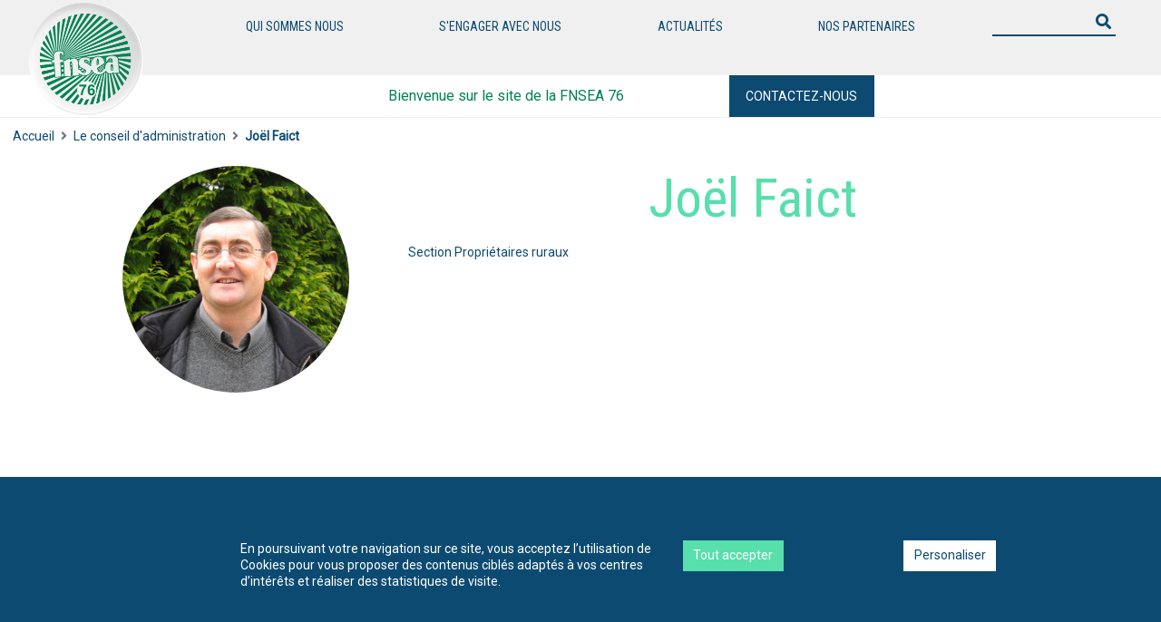

--- FILE ---
content_type: text/html; charset=UTF-8
request_url: https://fnsea76.fr/conseil-administration/joel-faict/
body_size: 8394
content:

<!DOCTYPE html>
<html>
<head>
    <meta charset="UTF-8" >
    <meta http-equiv="X-UA-Compatible" content="IE=edge">
    <title>FNSEA 76</title>

    <meta name="viewport" content="width=device-width, initial-scale=1">
  
    <meta name="description" content="Site institutionnel de la FNSEA 76" />
    <meta name="keywords" content="FNSEA 76, Syndicats, Agriculture" />
    <meta name="author" content="FNSEA 76" />
    <meta name="copyright" content="© fnsea" />
    <meta http-equiv="Content-Language" content="fr-FR" />

    <link rel="shortcut icon" href="https://fnsea76.fr/wp-content/themes/FDFNSEA/images/favicon.ico" type="image/x-icon">
    <link rel="icon" href="https://fnsea76.fr/wp-content/themes/FDFNSEA/images/favicon.ico" type="image/x-icon">

   

        <meta property="og:title" content="Joël Faict" /> 
                    <meta property="og:image" content='https://fnsea76.fr/wp-content/uploads/2021/04/IMG_2659-rotated.jpg'' /> 
                <meta property="og:description" content="&lt;!-- wp:paragraph --&gt;
&lt;p&gt;Section Propriétaires ruraux&lt;/p&gt;
&lt;!-- /wp:paragraph --&gt;" /> 
        <meta property="og:url" content="https://fnsea76.fr/conseil-administration/joel-faict/">
    



    
    <title>Joël Faict &#8211; FNSEA 76</title>
<meta name='robots' content='max-image-preview:large' />
<link rel='dns-prefetch' href='//code.jquery.com' />
<link rel='dns-prefetch' href='//cdnjs.cloudflare.com' />
<link rel='dns-prefetch' href='//stackpath.bootstrapcdn.com' />
<link rel='dns-prefetch' href='//cdn.jsdelivr.net' />
<link rel='dns-prefetch' href='//www.googletagmanager.com' />
<link rel='dns-prefetch' href='//use.fontawesome.com' />
<link rel="alternate" title="oEmbed (JSON)" type="application/json+oembed" href="https://fnsea76.fr/wp-json/oembed/1.0/embed?url=https%3A%2F%2Ffnsea76.fr%2Fconseil-administration%2Fjoel-faict%2F" />
<link rel="alternate" title="oEmbed (XML)" type="text/xml+oembed" href="https://fnsea76.fr/wp-json/oembed/1.0/embed?url=https%3A%2F%2Ffnsea76.fr%2Fconseil-administration%2Fjoel-faict%2F&#038;format=xml" />
<style id='wp-img-auto-sizes-contain-inline-css' type='text/css'>
img:is([sizes=auto i],[sizes^="auto," i]){contain-intrinsic-size:3000px 1500px}
/*# sourceURL=wp-img-auto-sizes-contain-inline-css */
</style>
<link rel='stylesheet' id='wpa-css-css' href='https://fnsea76.fr/wp-content/plugins/wp-attachments/styles/0/wpa.css?ver=6.9' type='text/css' media='all' />
<style id='wp-emoji-styles-inline-css' type='text/css'>

	img.wp-smiley, img.emoji {
		display: inline !important;
		border: none !important;
		box-shadow: none !important;
		height: 1em !important;
		width: 1em !important;
		margin: 0 0.07em !important;
		vertical-align: -0.1em !important;
		background: none !important;
		padding: 0 !important;
	}
/*# sourceURL=wp-emoji-styles-inline-css */
</style>
<style id='wp-block-library-inline-css' type='text/css'>
:root{--wp-block-synced-color:#7a00df;--wp-block-synced-color--rgb:122,0,223;--wp-bound-block-color:var(--wp-block-synced-color);--wp-editor-canvas-background:#ddd;--wp-admin-theme-color:#007cba;--wp-admin-theme-color--rgb:0,124,186;--wp-admin-theme-color-darker-10:#006ba1;--wp-admin-theme-color-darker-10--rgb:0,107,160.5;--wp-admin-theme-color-darker-20:#005a87;--wp-admin-theme-color-darker-20--rgb:0,90,135;--wp-admin-border-width-focus:2px}@media (min-resolution:192dpi){:root{--wp-admin-border-width-focus:1.5px}}.wp-element-button{cursor:pointer}:root .has-very-light-gray-background-color{background-color:#eee}:root .has-very-dark-gray-background-color{background-color:#313131}:root .has-very-light-gray-color{color:#eee}:root .has-very-dark-gray-color{color:#313131}:root .has-vivid-green-cyan-to-vivid-cyan-blue-gradient-background{background:linear-gradient(135deg,#00d084,#0693e3)}:root .has-purple-crush-gradient-background{background:linear-gradient(135deg,#34e2e4,#4721fb 50%,#ab1dfe)}:root .has-hazy-dawn-gradient-background{background:linear-gradient(135deg,#faaca8,#dad0ec)}:root .has-subdued-olive-gradient-background{background:linear-gradient(135deg,#fafae1,#67a671)}:root .has-atomic-cream-gradient-background{background:linear-gradient(135deg,#fdd79a,#004a59)}:root .has-nightshade-gradient-background{background:linear-gradient(135deg,#330968,#31cdcf)}:root .has-midnight-gradient-background{background:linear-gradient(135deg,#020381,#2874fc)}:root{--wp--preset--font-size--normal:16px;--wp--preset--font-size--huge:42px}.has-regular-font-size{font-size:1em}.has-larger-font-size{font-size:2.625em}.has-normal-font-size{font-size:var(--wp--preset--font-size--normal)}.has-huge-font-size{font-size:var(--wp--preset--font-size--huge)}.has-text-align-center{text-align:center}.has-text-align-left{text-align:left}.has-text-align-right{text-align:right}.has-fit-text{white-space:nowrap!important}#end-resizable-editor-section{display:none}.aligncenter{clear:both}.items-justified-left{justify-content:flex-start}.items-justified-center{justify-content:center}.items-justified-right{justify-content:flex-end}.items-justified-space-between{justify-content:space-between}.screen-reader-text{border:0;clip-path:inset(50%);height:1px;margin:-1px;overflow:hidden;padding:0;position:absolute;width:1px;word-wrap:normal!important}.screen-reader-text:focus{background-color:#ddd;clip-path:none;color:#444;display:block;font-size:1em;height:auto;left:5px;line-height:normal;padding:15px 23px 14px;text-decoration:none;top:5px;width:auto;z-index:100000}html :where(.has-border-color){border-style:solid}html :where([style*=border-top-color]){border-top-style:solid}html :where([style*=border-right-color]){border-right-style:solid}html :where([style*=border-bottom-color]){border-bottom-style:solid}html :where([style*=border-left-color]){border-left-style:solid}html :where([style*=border-width]){border-style:solid}html :where([style*=border-top-width]){border-top-style:solid}html :where([style*=border-right-width]){border-right-style:solid}html :where([style*=border-bottom-width]){border-bottom-style:solid}html :where([style*=border-left-width]){border-left-style:solid}html :where(img[class*=wp-image-]){height:auto;max-width:100%}:where(figure){margin:0 0 1em}html :where(.is-position-sticky){--wp-admin--admin-bar--position-offset:var(--wp-admin--admin-bar--height,0px)}@media screen and (max-width:600px){html :where(.is-position-sticky){--wp-admin--admin-bar--position-offset:0px}}

/*# sourceURL=wp-block-library-inline-css */
</style><style id='global-styles-inline-css' type='text/css'>
:root{--wp--preset--aspect-ratio--square: 1;--wp--preset--aspect-ratio--4-3: 4/3;--wp--preset--aspect-ratio--3-4: 3/4;--wp--preset--aspect-ratio--3-2: 3/2;--wp--preset--aspect-ratio--2-3: 2/3;--wp--preset--aspect-ratio--16-9: 16/9;--wp--preset--aspect-ratio--9-16: 9/16;--wp--preset--color--black: #000000;--wp--preset--color--cyan-bluish-gray: #abb8c3;--wp--preset--color--white: #ffffff;--wp--preset--color--pale-pink: #f78da7;--wp--preset--color--vivid-red: #cf2e2e;--wp--preset--color--luminous-vivid-orange: #ff6900;--wp--preset--color--luminous-vivid-amber: #fcb900;--wp--preset--color--light-green-cyan: #7bdcb5;--wp--preset--color--vivid-green-cyan: #00d084;--wp--preset--color--pale-cyan-blue: #8ed1fc;--wp--preset--color--vivid-cyan-blue: #0693e3;--wp--preset--color--vivid-purple: #9b51e0;--wp--preset--gradient--vivid-cyan-blue-to-vivid-purple: linear-gradient(135deg,rgb(6,147,227) 0%,rgb(155,81,224) 100%);--wp--preset--gradient--light-green-cyan-to-vivid-green-cyan: linear-gradient(135deg,rgb(122,220,180) 0%,rgb(0,208,130) 100%);--wp--preset--gradient--luminous-vivid-amber-to-luminous-vivid-orange: linear-gradient(135deg,rgb(252,185,0) 0%,rgb(255,105,0) 100%);--wp--preset--gradient--luminous-vivid-orange-to-vivid-red: linear-gradient(135deg,rgb(255,105,0) 0%,rgb(207,46,46) 100%);--wp--preset--gradient--very-light-gray-to-cyan-bluish-gray: linear-gradient(135deg,rgb(238,238,238) 0%,rgb(169,184,195) 100%);--wp--preset--gradient--cool-to-warm-spectrum: linear-gradient(135deg,rgb(74,234,220) 0%,rgb(151,120,209) 20%,rgb(207,42,186) 40%,rgb(238,44,130) 60%,rgb(251,105,98) 80%,rgb(254,248,76) 100%);--wp--preset--gradient--blush-light-purple: linear-gradient(135deg,rgb(255,206,236) 0%,rgb(152,150,240) 100%);--wp--preset--gradient--blush-bordeaux: linear-gradient(135deg,rgb(254,205,165) 0%,rgb(254,45,45) 50%,rgb(107,0,62) 100%);--wp--preset--gradient--luminous-dusk: linear-gradient(135deg,rgb(255,203,112) 0%,rgb(199,81,192) 50%,rgb(65,88,208) 100%);--wp--preset--gradient--pale-ocean: linear-gradient(135deg,rgb(255,245,203) 0%,rgb(182,227,212) 50%,rgb(51,167,181) 100%);--wp--preset--gradient--electric-grass: linear-gradient(135deg,rgb(202,248,128) 0%,rgb(113,206,126) 100%);--wp--preset--gradient--midnight: linear-gradient(135deg,rgb(2,3,129) 0%,rgb(40,116,252) 100%);--wp--preset--font-size--small: 13px;--wp--preset--font-size--medium: 20px;--wp--preset--font-size--large: 36px;--wp--preset--font-size--x-large: 42px;--wp--preset--spacing--20: 0.44rem;--wp--preset--spacing--30: 0.67rem;--wp--preset--spacing--40: 1rem;--wp--preset--spacing--50: 1.5rem;--wp--preset--spacing--60: 2.25rem;--wp--preset--spacing--70: 3.38rem;--wp--preset--spacing--80: 5.06rem;--wp--preset--shadow--natural: 6px 6px 9px rgba(0, 0, 0, 0.2);--wp--preset--shadow--deep: 12px 12px 50px rgba(0, 0, 0, 0.4);--wp--preset--shadow--sharp: 6px 6px 0px rgba(0, 0, 0, 0.2);--wp--preset--shadow--outlined: 6px 6px 0px -3px rgb(255, 255, 255), 6px 6px rgb(0, 0, 0);--wp--preset--shadow--crisp: 6px 6px 0px rgb(0, 0, 0);}:where(.is-layout-flex){gap: 0.5em;}:where(.is-layout-grid){gap: 0.5em;}body .is-layout-flex{display: flex;}.is-layout-flex{flex-wrap: wrap;align-items: center;}.is-layout-flex > :is(*, div){margin: 0;}body .is-layout-grid{display: grid;}.is-layout-grid > :is(*, div){margin: 0;}:where(.wp-block-columns.is-layout-flex){gap: 2em;}:where(.wp-block-columns.is-layout-grid){gap: 2em;}:where(.wp-block-post-template.is-layout-flex){gap: 1.25em;}:where(.wp-block-post-template.is-layout-grid){gap: 1.25em;}.has-black-color{color: var(--wp--preset--color--black) !important;}.has-cyan-bluish-gray-color{color: var(--wp--preset--color--cyan-bluish-gray) !important;}.has-white-color{color: var(--wp--preset--color--white) !important;}.has-pale-pink-color{color: var(--wp--preset--color--pale-pink) !important;}.has-vivid-red-color{color: var(--wp--preset--color--vivid-red) !important;}.has-luminous-vivid-orange-color{color: var(--wp--preset--color--luminous-vivid-orange) !important;}.has-luminous-vivid-amber-color{color: var(--wp--preset--color--luminous-vivid-amber) !important;}.has-light-green-cyan-color{color: var(--wp--preset--color--light-green-cyan) !important;}.has-vivid-green-cyan-color{color: var(--wp--preset--color--vivid-green-cyan) !important;}.has-pale-cyan-blue-color{color: var(--wp--preset--color--pale-cyan-blue) !important;}.has-vivid-cyan-blue-color{color: var(--wp--preset--color--vivid-cyan-blue) !important;}.has-vivid-purple-color{color: var(--wp--preset--color--vivid-purple) !important;}.has-black-background-color{background-color: var(--wp--preset--color--black) !important;}.has-cyan-bluish-gray-background-color{background-color: var(--wp--preset--color--cyan-bluish-gray) !important;}.has-white-background-color{background-color: var(--wp--preset--color--white) !important;}.has-pale-pink-background-color{background-color: var(--wp--preset--color--pale-pink) !important;}.has-vivid-red-background-color{background-color: var(--wp--preset--color--vivid-red) !important;}.has-luminous-vivid-orange-background-color{background-color: var(--wp--preset--color--luminous-vivid-orange) !important;}.has-luminous-vivid-amber-background-color{background-color: var(--wp--preset--color--luminous-vivid-amber) !important;}.has-light-green-cyan-background-color{background-color: var(--wp--preset--color--light-green-cyan) !important;}.has-vivid-green-cyan-background-color{background-color: var(--wp--preset--color--vivid-green-cyan) !important;}.has-pale-cyan-blue-background-color{background-color: var(--wp--preset--color--pale-cyan-blue) !important;}.has-vivid-cyan-blue-background-color{background-color: var(--wp--preset--color--vivid-cyan-blue) !important;}.has-vivid-purple-background-color{background-color: var(--wp--preset--color--vivid-purple) !important;}.has-black-border-color{border-color: var(--wp--preset--color--black) !important;}.has-cyan-bluish-gray-border-color{border-color: var(--wp--preset--color--cyan-bluish-gray) !important;}.has-white-border-color{border-color: var(--wp--preset--color--white) !important;}.has-pale-pink-border-color{border-color: var(--wp--preset--color--pale-pink) !important;}.has-vivid-red-border-color{border-color: var(--wp--preset--color--vivid-red) !important;}.has-luminous-vivid-orange-border-color{border-color: var(--wp--preset--color--luminous-vivid-orange) !important;}.has-luminous-vivid-amber-border-color{border-color: var(--wp--preset--color--luminous-vivid-amber) !important;}.has-light-green-cyan-border-color{border-color: var(--wp--preset--color--light-green-cyan) !important;}.has-vivid-green-cyan-border-color{border-color: var(--wp--preset--color--vivid-green-cyan) !important;}.has-pale-cyan-blue-border-color{border-color: var(--wp--preset--color--pale-cyan-blue) !important;}.has-vivid-cyan-blue-border-color{border-color: var(--wp--preset--color--vivid-cyan-blue) !important;}.has-vivid-purple-border-color{border-color: var(--wp--preset--color--vivid-purple) !important;}.has-vivid-cyan-blue-to-vivid-purple-gradient-background{background: var(--wp--preset--gradient--vivid-cyan-blue-to-vivid-purple) !important;}.has-light-green-cyan-to-vivid-green-cyan-gradient-background{background: var(--wp--preset--gradient--light-green-cyan-to-vivid-green-cyan) !important;}.has-luminous-vivid-amber-to-luminous-vivid-orange-gradient-background{background: var(--wp--preset--gradient--luminous-vivid-amber-to-luminous-vivid-orange) !important;}.has-luminous-vivid-orange-to-vivid-red-gradient-background{background: var(--wp--preset--gradient--luminous-vivid-orange-to-vivid-red) !important;}.has-very-light-gray-to-cyan-bluish-gray-gradient-background{background: var(--wp--preset--gradient--very-light-gray-to-cyan-bluish-gray) !important;}.has-cool-to-warm-spectrum-gradient-background{background: var(--wp--preset--gradient--cool-to-warm-spectrum) !important;}.has-blush-light-purple-gradient-background{background: var(--wp--preset--gradient--blush-light-purple) !important;}.has-blush-bordeaux-gradient-background{background: var(--wp--preset--gradient--blush-bordeaux) !important;}.has-luminous-dusk-gradient-background{background: var(--wp--preset--gradient--luminous-dusk) !important;}.has-pale-ocean-gradient-background{background: var(--wp--preset--gradient--pale-ocean) !important;}.has-electric-grass-gradient-background{background: var(--wp--preset--gradient--electric-grass) !important;}.has-midnight-gradient-background{background: var(--wp--preset--gradient--midnight) !important;}.has-small-font-size{font-size: var(--wp--preset--font-size--small) !important;}.has-medium-font-size{font-size: var(--wp--preset--font-size--medium) !important;}.has-large-font-size{font-size: var(--wp--preset--font-size--large) !important;}.has-x-large-font-size{font-size: var(--wp--preset--font-size--x-large) !important;}
/*# sourceURL=global-styles-inline-css */
</style>

<style id='classic-theme-styles-inline-css' type='text/css'>
/*! This file is auto-generated */
.wp-block-button__link{color:#fff;background-color:#32373c;border-radius:9999px;box-shadow:none;text-decoration:none;padding:calc(.667em + 2px) calc(1.333em + 2px);font-size:1.125em}.wp-block-file__button{background:#32373c;color:#fff;text-decoration:none}
/*# sourceURL=/wp-includes/css/classic-themes.min.css */
</style>
<link rel='stylesheet' id='vsel_style-css' href='https://fnsea76.fr/wp-content/plugins/very-simple-event-list/css/vsel-style.css?ver=6.9' type='text/css' media='all' />
<link rel='stylesheet' id='bootstrapcss-css' href='https://stackpath.bootstrapcdn.com/bootstrap/4.1.3/css/bootstrap.css?ver=6.9' type='text/css' media='all' />
<link rel='stylesheet' id='FontAwesome-css' href='https://use.fontawesome.com/releases/v5.1.0/css/all.css?ver=6.9' type='text/css' media='all' />
<link rel='stylesheet' id='cssapp-css' href='https://fnsea76.fr/wp-content/themes/FDFNSEA/css/site.css?ver=6.9' type='text/css' media='all' />
<script type="text/javascript" src="https://code.jquery.com/jquery-3.3.1.min.js?ver=6.9" id="jquery-js"></script>
<script type="text/javascript" src="https://cdn.jsdelivr.net/npm/js-cookie@2/src/js.cookie.min.js?ver=6.9" id="cookiejs-js"></script>
<script type="text/javascript" src="https://www.googletagmanager.com/gtag/js?id=UA-32196797-2&amp;ver=6.9&#039; defer async=&#039;async" id="googlenalytics-js"></script>
<script type="text/javascript" src="https://fnsea76.fr/wp-content/themes/FDFNSEA/js/jquery.easy-ticker.min.js?ver=6.9" id="easytiker-js"></script>
<script type="text/javascript" src="https://cdnjs.cloudflare.com/ajax/libs/popper.js/1.14.3/umd/popper.min.js?ver=6.9" id="popperjs-js"></script>
<script type="text/javascript" src="https://stackpath.bootstrapcdn.com/bootstrap/4.1.3/js/bootstrap.min.js?ver=6.9" id="bootstapjs-js"></script>
<script type="text/javascript" src="https://cdn.jsdelivr.net/npm/vue/dist/vue.min.js?ver=6.9" id="vuejs-js"></script>
<script type="text/javascript" src="https://cdn.jsdelivr.net/npm/vue-resource@1.5.1?ver=6.9" id="vuejsressource-js"></script>
<script type="text/javascript" src="https://cdn.jsdelivr.net/npm/mark.js@8.11.1/dist/jquery.mark.min.js?ver=6.9" id="markjs-js"></script>
<script type="text/javascript" src="https://fnsea76.fr/wp-content/themes/FDFNSEA/js/app.js?ver=6.9" id="appjs-js"></script>
<link rel="https://api.w.org/" href="https://fnsea76.fr/wp-json/" /><link rel="alternate" title="JSON" type="application/json" href="https://fnsea76.fr/wp-json/wp/v2/administratifs/307" /><link rel="EditURI" type="application/rsd+xml" title="RSD" href="https://fnsea76.fr/xmlrpc.php?rsd" />
<meta name="generator" content="WordPress 6.9" />
<link rel="canonical" href="https://fnsea76.fr/conseil-administration/joel-faict/" />
<link rel='shortlink' href='https://fnsea76.fr/?p=307' />
<link rel="icon" href="https://fnsea76.fr/wp-content/uploads/2021/04/cropped-Logo-FNSEA76-32x32.png" sizes="32x32" />
<link rel="icon" href="https://fnsea76.fr/wp-content/uploads/2021/04/cropped-Logo-FNSEA76-192x192.png" sizes="192x192" />
<link rel="apple-touch-icon" href="https://fnsea76.fr/wp-content/uploads/2021/04/cropped-Logo-FNSEA76-180x180.png" />
<meta name="msapplication-TileImage" content="https://fnsea76.fr/wp-content/uploads/2021/04/cropped-Logo-FNSEA76-270x270.png" />
</head>
<body>

<div class="cookies">
    <div class="row justify-content-center">
        <div class="col-md-2"></div>
        <div class="col-md-5">
        En poursuivant votre navigation sur ce site, vous acceptez l’utilisation de Cookies pour vous proposer des contenus ciblés adaptés à vos centres d’intérêts et réaliser des statistiques de visite.
        </div>
        <div class="col-md">
            <button id="acceptcookies" class="btn">Tout accepter</button>
        </div>
        <div class="col-md">
            <button id="btncookiespersonalises" class="btn white">Personaliser</button>
        </div>
    </div>
    <div class="row justify-content-start cookiespersonalises ">
        <div class="col-md-2 offset-md-2">
           <h5>
           Conservation et accès aux informations
        </h5>
           <p>La conservation d’informations ou l’accès à des informations déjà conservées sur votre appareil,
               par exemple, des identifiants de l’appareil, des cookies et des technologies similaires.</p>
        </div>
        <div class="col-md-2">
            <div class="onoffswitch">
                <input type="checkbox" name="onoffswitch" class="onoffswitch-checkbox" id="conservationinfom" >
                <label class="onoffswitch-label" for="conservationinfom">
                    <span class="onoffswitch-inner"></span>
                    <span class="onoffswitch-switch"></span>
                </label>
            </div>
        </div>

        <div class="col-md-2 ">
           <h5>
           Google analytics
        </h5>
           <p>Les cookies de google analytics permettent de connaitre la fréquentation du site.</p>
        </div>
        <div class="col-md-2">
            <div class="onoffswitch">
                <input type="checkbox" name="onoffswitch" class="onoffswitch-checkbox" id="googleanalytics" >
                <label class="onoffswitch-label" for="googleanalytics">
                    <span class="onoffswitch-inner"></span>
                    <span class="onoffswitch-switch"></span>
                </label>
            </div>
        </div>

       


    </div>
        <div class="offset-md-2 col-md-2 cookiespersonalises cookiespersonaliselast">
            <button id="validecookies" class="btn">Valider</button>
        </div>
</div>



  <nav id="navbar">
		<div class="topbar">
			
			<div class="img">
                <a href="https://fnsea76.fr">
                                            <img src="https://fnsea76.fr/wp-content/uploads/2021/04/cropped-cropped-Logo-FNSEA76.png"   alt="FNSEA 76" /></a>
                                   </a>
			</div>
			<div class="menu">
                <ul class="d-flex">
                                                 <li class="megaul">
                                    <div class="megaul">
                                        Qui sommes nous                                        <div class="mega">
                                            <div class="container">
								            <div class="row">
                                        <div class="col-3"><div class="colcenter"><ul><li class="test"><a href="/conseil-administration/">Le Conseil d'administration</a></li></ul></div></div><div class="col-3"><div class="colcenter"><ul><li class="test"><a href="https://fnsea76.fr/services/">Les services</a></li></ul></div></div>                                            </div>
                                            </div>
                                            </div>
                                            </div>
                                            </li>
                                                                        <li class="megaul">
                                    <div class="megaul">
                                        S'engager avec nous                                        <div class="mega">
                                            <div class="container">
								            <div class="row">
                                        <div class="col-3"><div class="colcenter"><ul><li class="test"><a href="https://fnsea76.fr/pourquoi-adherer/">Pourquoi adhérer !</a></li></ul></div></div><div class="col-3"><div class="colcenter"><ul><li class="test"><a href="https://fnsea76.fr/comment-adherer/">Comment adhérer ?</a></li></ul></div></div>                                            </div>
                                            </div>
                                            </div>
                                            </div>
                                            </li>
                                        <li class="megaul">
                                                    <a href="/actualités/">Actualités</a>
                                                </li>                                <li class="megaul">
                                    <div class="megaul">
                                        Nos Partenaires                                        <div class="mega">
                                            <div class="container">
								            <div class="row">
                                        <div class="col-3"><div class="colcenter"><ul><li class="test"><a href='http://www.union-agricole.fr/public/index.php'>L'union Agricole</a></li></ul></div></div><div class="col-3"><div class="colcenter"><ul><li class="test"><a href='https://www.as76.fr/'>AS 76</a></li></ul></div></div>                                            </div>
                                            </div>
                                            </div>
                                            </div>
                                            </li>
                                        				</ul>
			</div>
			<div class="img">
				<form class="searchnavbar" action="https://fnsea76.fr" id="searchform" method="get">
  					<input type="text"  id="s" name="s">
  					<button type="submit"><i class="fa fa-search"></i></button>
				</form>
			</div>
           
		</div>
		<div class="bottombar row position-relative">
			<div class="col-sm-1 col-md-3"></div>
			<div class="col text-center" style="color: #008252;
    line-height: 46px;">
            Bienvenue sur le site de la FNSEA 76			</div>
			<div class="col">
				<a class="btn" href="https://fnsea76.fr/contact/" >Contactez-nous</a>
            
            </div>
             

		</div>
	</nav><div class="containernavmoblie">

    <nav id="navmobile">        
            <div>
            <a href="https://fnsea76.fr">
                                            <img src="https://fnsea76.fr/wp-content/uploads/2021/04/cropped-cropped-Logo-FNSEA76.png"   alt="FNSEA 76" /></a>
                                   </a>
            </div>
            <div>
                <form class="searchnavbar" action="https://fnsea76.fr" id="searchform" method="get">
                        <input type="text" placeholder="" id="s" name="s">
                        <button type="submit"><i class="fa fa-search"></i></button>
                </form>
            
                <button id="burgermenu" class="burgermenu" ><i class="fas fa-bars"></i></button>
            </div>
    </nav>
</div>


<div class="overlay">
		<div class="headeroverlay">
			<span><a href="https://fnsea76.fr">Menu</a></span>
			<button id="burgermenuClose" ><i class="fas fa-times"></i></button>
		</div>
		<ul>
         

                                    <li class="openSousOverlay">
                                        <span> Qui sommes nous </span>
                                        <span><i class="fas fa-arrow-right"></i></span>
                                        <div class="sousoverlay">
                                            <div class="headeroverlay">
                                                <div class="backNav">
                                                    <button class="burgermenu"> <i class="fas fa-arrow-left"></i></button>
                                                    <span>Qui sommes nous</span>
                                                </div>
                                                <button class="burgermenu closeNavALL" ><i class="fas fa-times"></i></button>
                                            </div>
                                            <ul><li class="test"><a href="/conseil-administration/">Le Conseil d'administration</a></li></ul><ul><li class="test"><a href="https://fnsea76.fr/services/">Les services</a></li>                                        </div>
                                    </li>

             

                                    <li class="openSousOverlay">
                                        <span> S'engager avec nous </span>
                                        <span><i class="fas fa-arrow-right"></i></span>
                                        <div class="sousoverlay">
                                            <div class="headeroverlay">
                                                <div class="backNav">
                                                    <button class="burgermenu"> <i class="fas fa-arrow-left"></i></button>
                                                    <span>S'engager avec nous</span>
                                                </div>
                                                <button class="burgermenu closeNavALL" ><i class="fas fa-times"></i></button>
                                            </div>
                                            <ul><li class="test"><a href="https://fnsea76.fr/pourquoi-adherer/">Pourquoi adhérer !</a></li></ul><ul><li class="test"><a href="https://fnsea76.fr/comment-adherer/">Comment adhérer ?</a></li>                                        </div>
                                    </li>

            <li class="">
                                        <a href="/actualités/">Actualités</a>
                                    </li> 

                                    <li class="openSousOverlay">
                                        <span> Nos Partenaires </span>
                                        <span><i class="fas fa-arrow-right"></i></span>
                                        <div class="sousoverlay">
                                            <div class="headeroverlay">
                                                <div class="backNav">
                                                    <button class="burgermenu"> <i class="fas fa-arrow-left"></i></button>
                                                    <span>Nos Partenaires</span>
                                                </div>
                                                <button class="burgermenu closeNavALL" ><i class="fas fa-times"></i></button>
                                            </div>
                                            <ul><li class="test"><a href="http://www.union-agricole.fr/public/index.php">L'union Agricole</a></li></ul><ul><li class="test"><a href="https://www.as76.fr/">AS 76</a></li>                                        </div>
                                    </li>

            </ul>
		</ul>
		
    </div>
    <div class="h-130"></div>


    <div class="mt-130" aria-label="breadcrumb">
     <ol class="breadcrumb"><li class="breadcrumb-item"><a title="FNSEA" rel="nofollow" href="https://fnsea76.fr">Accueil</a></li><li  class="breadcrumb-item "><a href="https://fnsea76.fr/conseil-administration/">Le conseil d'administration</a></li><li  class="breadcrumb-item">Joël Faict</li></ol></div>
<div class="container singleorganigramme">
    <div class="row">
    
                        <div class="col-md-4">
                            <img src="https://fnsea76.fr/wp-content/uploads/2021/04/IMG_2659-768x1024.jpg"  class="float-left imf-responsive" />
                        </div>

                                <div class="media-body">
                    <h1>Joël Faict</h1>
                                        <div class="contenu">
                        <!-- wp:paragraph -->
<p>Section Propriétaires ruraux</p>
<!-- /wp:paragraph -->                    </div>

                    <div class="citation">
                                        </div>
                    
                    <div class="text-center mt-5 mb-5">
                        <!-- <a href="" class="btnAgenda">
                            Accéder à l'agenda de la Présidente
                        </a> -->
                    </div>
                </div>
    </div>
</div>


 

<footer>
  <div class="row line">
    <div class="col-md-6 ">
        <div>Bienvenue sur le site Internet de la FNSEA 76			<div class="textwidget"></div>
		</div>    </div>
    <div class="col-md-6 ">
        <div class="row menubottom">
                      <!-- <div class="pr-2">FAQ</div>
            <div class="pr-2">Mention l égales</div>
       -->
  
  <div class='pr-2'><a href="https://fnsea76.fr/contact/" id="Contact"  >Contact</a></div><div class='pr-2'><a href="https://fnsea76.fr/plan-du-site/" id="Plan du site"  >Plan du site</a></div><div class='pr-2'><a href="https://fnsea76.fr/cgu/" id="CGU"  >CGU</a></div>
          </div>
    </div>
</div>

<div class="d-flex justify-content-between">
  <div class="adress"><ul>FNSEA 76</ul>			<div class="textwidget"><p>530 chemin de la Bretèque<br />
76230 Bois-Guillaume</p>
<p>Tél. : 02 35 59 45 00</p>
</div>
		</div>  <div class="ReseauSociaux">			<div class="textwidget"><ul>
<li><a href="https://twitter.com/FNSEA76/" target="_blank" rel="noopener"><br />
<i class="fab fa-twitter"></i><br />
</a></li>
<li><a href="https://www.facebook.com/FNSEA76" target="_blank" rel="noopener"><br />
<i class="fab fa-facebook"></i><br />
</a></li>
<li><a href="https://www.youtube.com/channel/UC64bmJ9hmgYE1vMpP0G38tQ" target="_blank" rel="noopener"><br />
<i class="fab fa-youtube"></i><br />
</a></li>
</ul>
</div>
		</div></div>
    <!-- <div class="adress">
    <ul>FNSEA
      <li>11 rue de la Baume</li>
      <li>75008 PARIS</li>
      <li>T : 01 53 83 47 47</li>
      <li>F : 01 53 83 48 48</li>
    </ul>
    </div> -->

    <div class="d-flex">

      <div class="mr-auto endfooter">&copy; FNSEA 76 2026</div>
      <img src="https://fnsea76.fr/wp-content/themes/FDFNSEA/images/symbole_fnseablanc.png" />
    </div>
</footer>
   


<script type="speculationrules">
{"prefetch":[{"source":"document","where":{"and":[{"href_matches":"/*"},{"not":{"href_matches":["/wp-*.php","/wp-admin/*","/wp-content/uploads/*","/wp-content/*","/wp-content/plugins/*","/wp-content/themes/FDFNSEA/*","/*\\?(.+)"]}},{"not":{"selector_matches":"a[rel~=\"nofollow\"]"}},{"not":{"selector_matches":".no-prefetch, .no-prefetch a"}}]},"eagerness":"conservative"}]}
</script>
<script type="text/javascript" src="https://fnsea76.fr/wp-includes/js/dist/vendor/moment.min.js?ver=2.30.1" id="moment-js"></script>
<script type="text/javascript" id="moment-js-after">
/* <![CDATA[ */
moment.updateLocale( 'fr_FR', {"months":["janvier","f\u00e9vrier","mars","avril","mai","juin","juillet","ao\u00fbt","septembre","octobre","novembre","d\u00e9cembre"],"monthsShort":["Jan","F\u00e9v","Mar","Avr","Mai","Juin","Juil","Ao\u00fbt","Sep","Oct","Nov","D\u00e9c"],"weekdays":["dimanche","lundi","mardi","mercredi","jeudi","vendredi","samedi"],"weekdaysShort":["dim","lun","mar","mer","jeu","ven","sam"],"week":{"dow":1},"longDateFormat":{"LT":"H:i","LTS":null,"L":null,"LL":"j F Y","LLL":"d F Y G\\hi","LLLL":null}} );
//# sourceURL=moment-js-after
/* ]]> */
</script>
<script id="wp-emoji-settings" type="application/json">
{"baseUrl":"https://s.w.org/images/core/emoji/17.0.2/72x72/","ext":".png","svgUrl":"https://s.w.org/images/core/emoji/17.0.2/svg/","svgExt":".svg","source":{"concatemoji":"https://fnsea76.fr/wp-includes/js/wp-emoji-release.min.js?ver=6.9"}}
</script>
<script type="module">
/* <![CDATA[ */
/*! This file is auto-generated */
const a=JSON.parse(document.getElementById("wp-emoji-settings").textContent),o=(window._wpemojiSettings=a,"wpEmojiSettingsSupports"),s=["flag","emoji"];function i(e){try{var t={supportTests:e,timestamp:(new Date).valueOf()};sessionStorage.setItem(o,JSON.stringify(t))}catch(e){}}function c(e,t,n){e.clearRect(0,0,e.canvas.width,e.canvas.height),e.fillText(t,0,0);t=new Uint32Array(e.getImageData(0,0,e.canvas.width,e.canvas.height).data);e.clearRect(0,0,e.canvas.width,e.canvas.height),e.fillText(n,0,0);const a=new Uint32Array(e.getImageData(0,0,e.canvas.width,e.canvas.height).data);return t.every((e,t)=>e===a[t])}function p(e,t){e.clearRect(0,0,e.canvas.width,e.canvas.height),e.fillText(t,0,0);var n=e.getImageData(16,16,1,1);for(let e=0;e<n.data.length;e++)if(0!==n.data[e])return!1;return!0}function u(e,t,n,a){switch(t){case"flag":return n(e,"\ud83c\udff3\ufe0f\u200d\u26a7\ufe0f","\ud83c\udff3\ufe0f\u200b\u26a7\ufe0f")?!1:!n(e,"\ud83c\udde8\ud83c\uddf6","\ud83c\udde8\u200b\ud83c\uddf6")&&!n(e,"\ud83c\udff4\udb40\udc67\udb40\udc62\udb40\udc65\udb40\udc6e\udb40\udc67\udb40\udc7f","\ud83c\udff4\u200b\udb40\udc67\u200b\udb40\udc62\u200b\udb40\udc65\u200b\udb40\udc6e\u200b\udb40\udc67\u200b\udb40\udc7f");case"emoji":return!a(e,"\ud83e\u1fac8")}return!1}function f(e,t,n,a){let r;const o=(r="undefined"!=typeof WorkerGlobalScope&&self instanceof WorkerGlobalScope?new OffscreenCanvas(300,150):document.createElement("canvas")).getContext("2d",{willReadFrequently:!0}),s=(o.textBaseline="top",o.font="600 32px Arial",{});return e.forEach(e=>{s[e]=t(o,e,n,a)}),s}function r(e){var t=document.createElement("script");t.src=e,t.defer=!0,document.head.appendChild(t)}a.supports={everything:!0,everythingExceptFlag:!0},new Promise(t=>{let n=function(){try{var e=JSON.parse(sessionStorage.getItem(o));if("object"==typeof e&&"number"==typeof e.timestamp&&(new Date).valueOf()<e.timestamp+604800&&"object"==typeof e.supportTests)return e.supportTests}catch(e){}return null}();if(!n){if("undefined"!=typeof Worker&&"undefined"!=typeof OffscreenCanvas&&"undefined"!=typeof URL&&URL.createObjectURL&&"undefined"!=typeof Blob)try{var e="postMessage("+f.toString()+"("+[JSON.stringify(s),u.toString(),c.toString(),p.toString()].join(",")+"));",a=new Blob([e],{type:"text/javascript"});const r=new Worker(URL.createObjectURL(a),{name:"wpTestEmojiSupports"});return void(r.onmessage=e=>{i(n=e.data),r.terminate(),t(n)})}catch(e){}i(n=f(s,u,c,p))}t(n)}).then(e=>{for(const n in e)a.supports[n]=e[n],a.supports.everything=a.supports.everything&&a.supports[n],"flag"!==n&&(a.supports.everythingExceptFlag=a.supports.everythingExceptFlag&&a.supports[n]);var t;a.supports.everythingExceptFlag=a.supports.everythingExceptFlag&&!a.supports.flag,a.supports.everything||((t=a.source||{}).concatemoji?r(t.concatemoji):t.wpemoji&&t.twemoji&&(r(t.twemoji),r(t.wpemoji)))});
//# sourceURL=https://fnsea76.fr/wp-includes/js/wp-emoji-loader.min.js
/* ]]> */
</script>




--- FILE ---
content_type: text/css
request_url: https://fnsea76.fr/wp-content/themes/FDFNSEA/css/site.css?ver=6.9
body_size: 10117
content:
 /*variable*/ @import url('https://fonts.googleapis.com/css?family=Roboto|Roboto+Condensed'); /*fin de variable*/ /*import du module carte*/ /*gestion de la cartographie*/ @import url('https://fonts.googleapis.com/css?family=Roboto|Roboto+Condensed'); @import url('https://fonts.googleapis.com/css?family=Roboto|Roboto+Condensed'); @import url('https://fonts.googleapis.com/css?family=Roboto|Roboto+Condensed'); @import url('https://fonts.googleapis.com/css?family=Roboto|Roboto+Condensed'); @import url('https://fonts.googleapis.com/css?family=Roboto|Roboto+Condensed'); @import url('https://fonts.googleapis.com/css?family=Roboto|Roboto+Condensed'); @import url('https://fonts.googleapis.com/css?family=Roboto|Roboto+Condensed'); @import url('https://fonts.googleapis.com/css?family=Roboto|Roboto+Condensed'); @import url('https://fonts.googleapis.com/css?family=Roboto|Roboto+Condensed'); @import url('https://fonts.googleapis.com/css?family=Roboto|Roboto+Condensed'); @import url('https://fonts.googleapis.com/css?family=Roboto|Roboto+Condensed'); @import url('https://fonts.googleapis.com/css?family=Roboto|Roboto+Condensed'); @import url('https://fonts.googleapis.com/css?family=Roboto|Roboto+Condensed'); @import url('https://fonts.googleapis.com/css?family=Roboto|Roboto+Condensed'); .map__image { width:100%; }

 .map__list { width:100%; position:relative; }

 .map__image path { fill:#c3baba; stroke:#f0f0f0; stroke-width:1px; }

 .map__image path:hover { fill:#0c4a71; stroke:#f0f0f0; stroke-width:1px; transition:fill 0.3s; }

 .region path { fill:#57dfac; }

 .regionselect { fill:#008252 !important; }

 /*gestion mise en page information */ .img-eudonet { padding:0.25rem; background-color:#f0f0f0; border-radius:0.25rem; max-width:30%; height:auto; }

 .infocard { /* width:230px;
 height: 380px; */ background-color:#f0f0f0; display:block; position:relative; top:0em; left:0em; width:100; }

 .infocard { display:block; }

 .infocard h4 { font-weight:500; color:#57dfac; }

 .infocard .infocardcontent { padding:3em; }

 .infocard .infocardcontent span { display:block; }

 .infocard .nomcarte { font-weight:600; }

 .infocard .region { border-top:1px solid #0c4a71; padding-top:1em; }

 .infocard > div > span { display:block; font-size:0.8em; color:#0c4a71; }

 .infocard > a { display:block; font-size:0.8em; }

 .infocarousel { background:rgba(240, 240, 240, 0.79); position:absolute; z-index:1; top:34px; /* bottom: 0; */ right:200px; width:33.33%; color:#0c4a71; padding:50px; }

 .infocarousel span { display:block; margin-bottom:1em; margin-top:1em; }

 .infocarousel .btn1 { margin-top:20px; }

 .infocarousel h3 { margin:0; }

 .infocarousel .wp-block-file { display:none; }

 .carousel-indicators { z-index:1; }

 .flechecontainer { position:absolute; width:110px; background:rgba(240, 240, 240, 0.79); display:block; bottom:-30px; z-index:0; height:30px; right:0px; line-height:30px; }

 .flechecontainer .prev { width:50%; font-weight:600; cursor:pointer; }

 .flechecontainer .next { width:50%; font-weight:600; cursor:pointer; }

 .flechecontainer button { background-color:transparent; color:#0c4a71; border:0px; }

 .flechecontainer button:focus { outline:none; }

 #carouselExampleIndicators .carousel-item img,#carouselExampleIndicators .carousel-item video { height:70vh; object-fit:cover; }

 #carouselExampleIndicators .carousel-indicators li { position:relative; -ms-flex:0 1 auto; flex:0 1 auto; width:8px; height:8px; /* height: 3px; */ margin-right:3px; margin-left:3px; text-indent:-999px; cursor:pointer; background-color:rgba(255, 255, 255, 0.5); border-radius:50%; }

 #carouselExampleIndicators .carousel-indicators { position:absolute; /* right: 0; */ bottom:10px; left:0; z-index:15; display:-ms-flexbox; display:flex; -ms-flex-pack:center; justify-content:start; padding-left:0; margin-right:15%; margin-left:15%; list-style:none; }

 #carouselExampleIndicators .active { background-color:#fff !important; }

 #carouselExampleIndicators .mute { position:absolute; /* top: 12px; */ right:20px; bottom:10px; /* left: 0; */ z-index:15; display:-ms-flexbox; display:flex; -ms-flex-pack:center; /* justify-content: start; */ padding-left:10px; /* margin-right: 15%; */ /* margin-left: 15%; */ /* list-style: none; */ color:#ff5f5e; font-size:25px; cursor:pointer; }

 #navbar { display:block; position:fixed; background:#f0f0f0; width:100%; top:0; transition:top 0.4s; transition-timing-function:ease; z-index:20; height:130px; }

 #navbar .topbar { display:-ms-flexbox; display:flex; -ms-flex-wrap:wrap; flex-wrap:wrap; margin-right:-15px; margin-left:-15px; height:83px; background-color:#f0f0f0; }

 #navbar .img { z-index:2; position:relative; flex-basis:0; -ms-flex-positive:1; flex-grow:1; height:0; }

 #navbar .img a { display:block; width:130px; margin-left:auto; margin-right:auto; }

 #navbar .img img { width:130px; height:auto; position:relative; display:block; margin-right:auto; margin-left:auto; transition:width 0.4s; transition-timing-function:ease; }

 #navbar .menu { margin-left:auto; margin-right:auto; flex-grow:1; flex-shrink:0; flex-basis:50%; padding-right:15px; padding-left:15px; }

 #navbar .menu .d-flex { display:flex; }

 #navbar ul { padding:0; margin:0; flex-grow:4; /*line-height: 75px;*/ overflow:hidden; }

 #navbar ul li { display:block; padding-top:20px; padding-left:5px; padding-right:5px; padding-bottom:20px; float:left; text-align:center; align-items:center; flex-grow:1; font-family:'Roboto Condensed', sans-serif; font-size:14px; }

 #navbar ul li a:hover { color:white; }

 #navbar .megaul { display:block; /*font-size: 1.4vw;*/ text-transform:uppercase; font-size:14px; font-family:'Roboto Condensed', sans-serif; }

 #navbar .mega { display:none; position:absolute; left:0; width:100%; background:#57dfac; box-shadow:0px 8px 16px 0px rgba(0, 0, 0, 0.2); z-index:1; padding-top:3em; padding-left:10px; padding-bottom:3em; padding-right:10px; overflow:hidden; margin-top:20px; }

 #navbar .megaul:hover { color:#57dfac; }

 #navbar .megaul:hover .mega { display:block; }

 #navbar .megaul > a { color:#0c4a71; }

 #navbar .megaul > a:hover { color:#57dfac; }

 #navbar .searchnavbar { top:10px; display:block; position:relative; }

 #navbar form.searchnavbar::after { content:""; clear:both; display:table; }

 #navbar form.searchnavbar button:hover { background:#57dfac; }

 #navbar form.searchnavbar button { float:left; padding:5px; background:#f0f0f0; color:#0c4a71; font-size:17px; border:0px solid #f0f0f0; border-left:none; cursor:pointer; border-bottom:2px solid #0c4a71; }

 #navbar form.searchnavbar input[type=text] { padding:5px; font-size:17px; border:1px solid #f0f0f0; float:left; width:130px; background:#f0f0f0; border:none; border-bottom:2px solid #0c4a71; margin-left:1em; width:50%; }

 #navbar form.searchnavbar input[type=text]:focus { outline:none; }

 #navbar .mega .active { color:#fff !important; }

 #navbar .mega h3 { font-family:'Roboto Condensed', sans-serif; font-weight:bold; font-size:24px; line-height:24px; color:#0c4a71; font-weight:100; }

 #navbar .mega header { color:#0c4a71; font-size:23px; padding-bottom:20px; text-transform:uppercase; text-align:start; }

 #navbar .mega .col,#navbar .mega .col-2,#navbar .mega .col-3 { border-left:1px dotted #fff; display:flex; margin-bottom:1em; }

 #navbar .mega .col:last-child,#navbar .mega .col-2:last-child,#navbar .mega .col-3:last-child { border-right:1px dotted #fff; }

 #navbar .mega .colcenter { margin-left:auto; margin-right:auto; }

 #navbar .mega ul li { clear:both; list-style:square; display:inline-block; text-align:start; width:100%; padding:0; margin:0; padding-bottom:5px; }

 #navbar .mega ul li a { color:#0c4a71; }

 #navbar .mega ul li a:hover { color:#f0f0f0; }

 #navbar .mega .col:last-child { border:none; }

 #navbar .bottombar { height:46px; background-color:#fff; font-family:'Roboto', sans-serif; font-size:16px; text-align:center; }

 #navbar .bottombar .col-6 { color:#008252; line-height:46px; }

 #navbar .bottombar .btn { display:flex; height:100%; width:160px; background-color:#0c4a71; border-radius:0; border:1px solid #0c4a71; position:absolute; left:0; text-align:center; padding:0; align-items:center; justify-content:center; color:#fff; transition:0.5s linear; text-transform:uppercase; }

 #navbar .bottombar .btn:hover { opacity:0.75; }

 #navbar .bottombar .btn:focus,#navbar .bottombar .btn:active { border:0; box-shadow:none; }

 .containernavmoblie { position:fixed; top:0; z-index:3; width:100%; }

 #navmobile { font-family:'Roboto Condensed', sans-serif; position:relative; background-color:#f0f0f0; width:100%; display:none; flex-wrap:nowrap; justify-content:space-around; align-items:stretch; height:100px; }

 #navmobile div:first-child { width:20%; align-self:center; }

 #navmobile div:last-child { width:100%; margin-left:1em; }

 #navmobile a { height:100%; width:auto; }

 #navmobile a img { width:100%; height:auto; }

 #navmobile form.searchnavbar { height:100%; align-items:center; display:inline-flex; width:82%; }

 #navmobile .searchnavbar input[type=text] { /*display: none;*/ padding:5px; font-size:17px; border:0px solid #0c4a71; float:left; width:100%; background:#f0f0f0; border:none; border-bottom:1px solid #0c4a71; }

 #navmobile form.searchnavbar input[type=text]:focus { outline:none; }

 #navmobile .searchnavbar button[type=submit] { background-color:#f0f0f0; border:0px; font-size:24px; }

 #navmobile .burgermenu { background-color:#f0f0f0; border:0px; font-size:24px; }

 #navmobile .burgermenu:focus { outline:none; color:#008252; }

 /*overlay*/ .overlay { font-family:'Roboto Condensed', sans-serif; color:#0c4a71; height:100%; width:100%; left:-100%; position:fixed; z-index:20; top:0; background-color:#57dfac; overflow-x:hidden; transition:0.5s; }

 .overlay .sousoverlay { color:#0c4a71; height:100%; left:-100%; width:100%; position:fixed; z-index:3; top:0; background-color:#57dfac; overflow-x:hidden; transition:0.5s; border-right:1px solid #0c4a71; }

 .overlay .sousoverlay ul { padding-left:10px; }

 .overlay .sousoverlay ul li { padding:0px; font-size:14px; padding-top:5px; }

 .overlay .sousoverlay ul li:first-child { padding-top:10px; }

 .overlay .sousoverlay ul header { margin-top:1em; }

 .overlay .sousoverlay .headeroverlay { width:100%; }

 .overlay .sousoverlay .headeroverlay span { width:80%; }

 .overlay .headeroverlay { border-bottom:1px solid #008252; padding-top:30px; padding-bottom:30px; padding-left:20px; width:100%; font-size:20px; font-family:'Roboto Condensed', sans-serif; font-weight:600; display:flex; }

 .overlay .headeroverlay .backNav { width:100%; }

 .overlay .headeroverlay .backNav:hover button { color:#fff; }

 .overlay .headeroverlay .backNav:hover span { color:#fff; }

 .overlay .headeroverlay span { width:90%; display:inline-block; font-family:'Roboto Condensed', sans-serif; }

 .overlay .headeroverlay span a { width:90%; display:inline-block; font-family:'Roboto Condensed', sans-serif; color:#0c4a71; }

 .overlay .headeroverlay span a:hover { color:#fff; text-decoration:none; }

 .overlay .headeroverlay button { background-color:#57dfac; border:0px; color:#0c4a71; }

 .overlay .headeroverlay button:focus { outline:none; }

 .overlay ul { padding:0; margin:0; padding-top:5px; list-style:none; }

 .overlay ul li { font-size:20px; padding-top:30px; padding-bottom:30px; padding-left:20px; }

 .overlay ul li span { font-family:'Roboto Condensed', sans-serif; text-transform:uppercase; font-weight:600; }

 .overlay ul li span:first-child { width:90%; display:inline-block; }

 .overlay ul li a { font-family:'Roboto Condensed', sans-serif; text-transform:capitalize; color:#0c4a71; }

 .overlay ul li a:hover { color:#fff; }

 .overlay ul li:hover { color:#fff; }

 /*footer*/ footer { padding-top:45px; padding-bottom:45px; padding-left:100px; padding-right:100px; color:#fff; font-family:'Roboto', sans-serif; min-height:300px; background-color:#0c4a71; display:block; overflow:hidden; position:relative; left:0; bottom:0; width:100%; }

 footer a { color:#fff; }

 footer a:hover { color:#fff; }

 footer .line { border-bottom:1px solid #226087; padding-bottom:30px; }

 footer .adress { padding-top:30px; color:#fff; font-family:'Roboto', sans-serif; font-size:14px; }

 footer .adress ul { margin:0; padding:0; font-weight:bold; list-style:none; }

 footer .adress ul li { padding-top:2px; padding-bottom:2px; font-weight:initial; }

 footer .endfooter { padding-top:30px; color:#fff; font-family:'Roboto', sans-serif; font-size:14px; }

 footer .menubottom { justify-content:flex-end; }

 footer .ReseauSociaux { padding:0; }

 footer .ReseauSociaux ul { display:flex; justify-content:flex-end; }

 footer .ReseauSociaux ul li a { font-size:3em; }

 @media screen and (max-width:768px) { .menubottom { justify-content:flex-start !important; margin-left:0.1rem; border-top:1px solid #226087; padding-top:1em; margin-top:1em; }

 .menubottom div { width:100%; margin-top:0.5em; }

 .line { padding-bottom:20px !important; }

 .adress { padding-top:20px !important; }

 }

 /*variable*/ .post { margin-bottom:4em; }

 .post .sousTitre { font-family:'Roboto Condensed', sans-serif; font-size:24px; color:#ff5f5e; margin:0; }

 .post .sousTitre span:first-child { margin-right:1em; }

 .post .tagcontent { margin:0; padding:0; }

 .post .tagcontent li { margin:0 !important; padding:0 !important; margin-right:1em !important; }

 .post .tagcontent li a { margin:0 !important; padding:0 !important; }

 .post .col-md-2 { border-left:1px solid #d8d8d8; }

 .post h1 { font-family:'Roboto Condensed', sans-serif; font-size:60px; line-height:66px; color:#ff5f5e; }

 .post .tag { color:#008252; }

 .post .sharebutton { padding-top:20px; padding-bottom:20px; background-color:#fff; border-top:1px solid #d8d8d8; border-bottom:1px solid #d8d8d8; }

 .post .justify-content-start { color:#57dfac; font-family:'Roboto', sans-serif; font-size:18px; padding-right:30px; border-right:1px solid #d8d8d8; }

 .post .justify-content-start li { padding-left:30px; color:#57dfac; font-family:'Roboto', sans-serif; font-size:18px; }

 .post .justify-content-start li a { color:#57dfac; font-family:'Roboto', sans-serif; font-size:18px; }

 .post .media { display:block; margin-top:4em; }

 .post .media .wp-block-file { display:none; }

 .post .media .alignright { float:right; padding-right:0px; padding-left:30px; }

 .post .media .speimg { float:left; width:40%; padding-right:30px; padding-bottom:30px; height:auto; }

 .post .media .chapo { color:#0c4a71; font-family:'Roboto', sans-serif; line-height:30px; font-size:24px; }

 .post .media .chapo p,.post .media .chapo span,.post .media .chapo ul,.post .media .chapo ul > li { color:#0c4a71; font-family:'Roboto', sans-serif; line-height:30px; font-size:24px; }

 .post .media a { color:#57dfac; font-family:'Roboto', sans-serif; font-weight:600; text-decoration:underline; }

 .post .media a:hover { color:#008252; }

 .proposition { background-color:#f0f0f0; padding-top:60px; padding-bottom:60px; }

 .proposition .propositionelement { background-color:#fff; min-height:80px; margin:0; height:100%; }

 .proposition .propositionelement .col-4 { padding:0; margin:0; }

 .proposition .propositionelement .col-4 img { width:100%; height:100%; object-fit:cover; }

 .proposition .propositionelement .col { padding-top:0.5em; padding-bottom:0.5em; padding-left:1em; padding-right:1em; position:relative; display:flex; flex-direction:column; }

 .proposition .propositionelement .col .btnN3 a { font-size:10px; }

 .proposition .propositionelement h5 { font-family:'Roboto Condensed', sans-serif; font-size:16px; line-height:16px; font-weight:600; display:block; }

 #sondage { margin-top:3em; margin-left:3em; }

 #sondage a { font-family:'Roboto', sans-serif; color:#0c4a71; display:block; margin-bottom:0.5em; display:flex; align-items:stretch; }

 #sondage a div:first-child { flex-basis:66%; background-color:#57dfac; margin-right:10px; }

 #sondage a div:first-child img { width:100%; height:100%; padding:0.3rem; }

 #sondage a div:last-child { flex-grow:4; padding:5px; }

 #sondage a:hover { background-color:#f0f0f0; text-decoration:none; }

 #sondage h4:first-child { font-family:'Roboto Condensed', sans-serif; color:#57dfac; font-size:18px; font-weight:500; margin-bottom:20px; }

 #sondage h4 { font-family:'Roboto Condensed', sans-serif; color:#ff5f5e; font-size:18px; font-weight:500; margin-bottom:20px; margin-top:20px; }

 #sondage aside { margin-bottom:2em; }

 #sondage aside h5 { font-family:'Roboto', sans-serif; color:#0c4a71; font-size:14px; font-weight:bold; }

 #sondage aside .btn-green { display:block; background-color:#57dfac; color:#fff; border:0px; padding:3 em; width:100%; padding-top:1em; padding-bottom:1em; }

 #sondage aside .bg-info { background-color:#fff !important; }

 #sondage aside .bg-success { background-color:#ff5f5e !important; }

 #sondage aside .questions { margin-top:0.5em; }

 #sondage aside .progress { background-color:#fff !important; }

 #sondage .container { display:block; position:relative; padding-left:35px; padding-top:4px; margin-bottom:12px; cursor:pointer; font-size:14px; -webkit-user-select:none; -moz-user-select:none; -ms-user-select:none; user-select:none; font-family:'Roboto', sans-serif; /* Hide the browser's default radio button */ }

 #sondage .container input { position:absolute; opacity:0; cursor:pointer; /* Create a custom radio button */ }

 #sondage .checkmark { position:absolute; top:0; left:0; height:25px; width:25px; background-color:#eee; border-radius:50%; /* On mouse-over, add a grey background color */ }

 #sondage .container:hover input ~ .checkmark { background-color:#ccc; /* When the radio button is checked, add a blue background */ }

 #sondage .container input:checked ~ .checkmark { background-color:#57dfac; /* Create the indicator (the dot/circle - hidden when not checked) */ }

 #sondage .checkmark:after { content:""; position:absolute; display:none; /* Show the indicator (dot/circle) when checked */ }

 #sondage .container input:checked ~ .checkmark:after { display:block; /* Style the indicator (dot/circle) */ }

 #sondage .container .checkmark:after { top:9px; left:9px; width:8px; height:8px; border-radius:50%; background:white; }

 #googlemap { text-align:center; padding-top:3em; clear:both; }

 #googlemap h3 { padding-bottom:2em; }

 #googlemap h4 { padding-bottom:1em; }

 .pagelists { padding-bottom:100px; padding-top:100px; background-color:#f0f0f0; }

 .pagelists ul li { list-style:none; }

 .pagelists ul li a { font-family:'Roboto', sans-serif; font-size:14px; line-height:18px; color:#0c4a71; }

 #videos .card-body { min-height:200px; }

 .archive { padding-top:100px; padding-bottom:100px; height:100%; background-color:#f0f0f0; }

 .archive .card-img-top { height:300px; object-fit:cover; }

 .archive .row { margin-bottom:2em; }

 .archive .col-md-3 { background-color:#fff; padding:0; margin:0; }

 .archive .col-md-3:hover .effectoverlay { display:block; opacity:1; cursor:pointer; }

 .archive .effectoverlay { position:absolute; top:0; bottom:0; width:100%; display:block; opacity:0; background:rgba(0, 0, 0, 0.15); transition:0.5s ease; }

 .archive .col-md-3:last-child { margin-right:0; }

 .archive .contenue { padding-right:40px; padding-left:40px; padding-bottom:20px; padding-top:20px; }

 .archive .contenue p { font-size:14px; font-family:'Roboto', sans-serif; }

 .archive .contenue .tag { color:#57dfac; margin:0; margin-right:10px !important; }

 .archive .contenue .tag:last-child { margin-right:0; }

 .archive .contenue h5 { font-family:'Roboto Condensed', sans-serif; color:#ff5f5e; }

 .archive .nav-links { font-family:'Roboto Condensed', sans-serif; color:#0c4a71; font-size:14px; }

 .archive .nav-links a { padding:1em; font-family:'Roboto Condensed', sans-serif; color:#0c4a71; font-size:14px; }

 .archive .nav-links a :hover { color:#008252; }

 .archive .nav-links span { color:#008252; padding:1em; }

 #filtre .searchnavbar input[type=text] { padding:5px; font-size:18px; border:1px solid #fff; float:left; width:130px; background:#fff; border:none; border-bottom:2px solid #0c4a71; bottom:0.6rem; position:relative; color:#0c4a71; }

 #filtre .searchnavbar { top:10px; display:block; position:relative; }

 #filtre .searchnavbar button { float:left; padding:5px; background:#fff; color:#0c4a71; font-size:17px; border:0px solid #fff; border-left:none; cursor:pointer; border-bottom:2px solid #0c4a71; position:relative; bottom:0.3rem; }

 #filtre .searchnavbar input[type=text]:focus { outline:none; }

 #filtre .btn-secondary { background-color:#fff; color:#0c4a71; font-family:'Roboto', sans-serif; font-size:18px; border:0px; font-weight:600; }

 #filtre .secondary.dropdown-toggle:focus { box-shadow:none !important; }

 #filtre .btn-secondary:focus,#filtre .btn-secondary:active { outline:none; box-shadow:none !important; }

 #filtre .dropdown-menu { border:0px; }

 #filtre .dropdown-menu :hover { color:#fff; background-color:#0c4a71; }

 #filtre .dropdown-item { color:#0c4a71; background-color:#fff; font-family:'Roboto', sans-serif; font-size:18px; font-weight:200; }

 #filtre .active { background-color:#0c4a71 !important; color:#fff !important; }

 .agenda .card-header { background-color:#fff; font-size:24px; line-height:30px; color:#008252; }

 .agenda .card-body ul { list-style:none; }

 .agenda .card-body ul li { list-style:none; }

 .agenda .card-body ul li h6 { background-color:#fff; font-size:18px; line-height:18px; color:#ff5f5e; }

 .agenda .card-body ul li p { background-color:#fff; font-size:14px; line-height:18px; color:#0c4a71; }

 @media (min-width:768px) { .archive .col-md-3 { -ms-flex:0 0 32%; flex:0 0 32%; max-width:32%; }

 }

 @media screen and (max-width:691px) { .archive .col-md-3 { margin:1em 2em !important; }

 }

 .commeP { color:#008252; }

 .communique { padding-top:100px; padding-bottom:100px; height:100%; background-color:#f0f0f0; }

 .communique .btnN3 { position:absolute; right:20px; bottom:13px; }

 .communique .btnN3 a { font-family:'Roboto', sans-serif; font-size:14px; color:#ff5f5e !important; font-weight:600; text-transform:uppercase; }

 .communique .row { margin-bottom:2em; background-color:#fff; }

 .communique .col-2 { margin:0; padding:0; background-color:#57dfac; display:flex; justify-content:center; align-items:center; flex-direction:column; padding-top:1em; padding-bottom:1em; }

 .communique .col-2 span { margin-top:0.5em; color:#fff; text-transform:uppercase; font-family:'Roboto Condensed', sans-serif; font-size:18px; text-align:center; }

 .communique .col-2 img { width:40%; height:auto; }

 .communique .col { padding-top:1em; padding-bottom:1em; }

 .communique .col a { color:#57dfac; }

 .communique .col .tag { font-size:12px; }

 .communique .link { font-family:'Roboto', sans-serif; font-size:14px; color:#57dfac; }

 .communique .tag { color:#57dfac; margin:0; margin-right:10px !important; }

 .communique .tag:last-child { margin-right:0; }

 .communique .nav-links { font-family:'Roboto Condensed', sans-serif; color:#0c4a71; font-size:14px; }

 .communique .nav-links a { padding:1em; font-family:'Roboto Condensed', sans-serif; color:#0c4a71; font-size:14px; }

 .communique .nav-links a :hover { color:#008252; }

 .communique .nav-links span { color:#008252; padding:1em; }

 #filtre .searchnavbar input[type=text] { padding:5px; font-size:18px; border:1px solid #fff; float:left; width:130px; background:#fff; border:none; border-bottom:2px solid #0c4a71; bottom:0.6rem; position:relative; color:#0c4a71; }

 #filtre .searchnavbar { top:10px; display:block; position:relative; }

 #filtre .searchnavbar button { float:left; padding:5px; background:#fff; color:#0c4a71; font-size:17px; border:0px solid #fff; border-left:none; cursor:pointer; border-bottom:2px solid #0c4a71; position:relative; bottom:0.3rem; }

 #filtre .searchnavbar input[type=text]:focus { outline:none; }

 #filtre .btn-secondary { background-color:#fff; color:#0c4a71; font-family:'Roboto', sans-serif; font-size:18px; border:0px; }

 #filtre .secondary.dropdown-toggle:focus { box-shadow:none !important; }

 #filtre .btn-secondary:focus,#filtre .btn-secondary:active { outline:none; box-shadow:none !important; }

 #filtre .dropdown-menu { border:0px; }

 #filtre .dropdown-menu :hover { color:#fff; background-color:#0c4a71; }

 #filtre .dropdown-item { color:#0c4a71; background-color:#fff; font-family:'Roboto', sans-serif; font-size:18px; font-weight:200; }

 #filtre .active { background-color:#0c4a71 !important; color:#fff !important; }

 @media (min-width:768px) { .archive .col-md-3 { -ms-flex:0 0 32%; flex:0 0 32%; max-width:32%; }

 }

 .commeP { color:#008252; }

 .flipboard { height:100%; background-color:#f0f0f0; }

 .flipboard .btnN3 a { font-family:'Roboto', sans-serif; font-size:14px; color:#ff5f5e !important; font-weight:600; text-transform:uppercase; }

 .flipboard .row { margin-bottom:0em !important; }

 .flipboard .col-sm-6,.flipboard .col-md-4 { margin:0; padding-bottom:2em; background-color:#f0f0f0; display:flex; justify-content:center; align-items:center; flex-direction:column; }

 .flipboard .col-sm-6 .block1,.flipboard .col-md-4 .block1 { position:relative; }

 .flipboard .col-sm-6 .block1:hover .effectoverlay,.flipboard .col-md-4 .block1:hover .effectoverlay { display:block; opacity:1; cursor:pointer; }

 .flipboard .col-sm-6 .effectoverlay,.flipboard .col-md-4 .effectoverlay { position:absolute; top:0; bottom:0; left:0; width:100%; display:block; opacity:0; background:rgba(0, 0, 0, 0.3); transition:0.5s ease; }

 .flipboard .col-sm-6 .effectoverlay h5,.flipboard .col-md-4 .effectoverlay h5 { display:block; background:#57dfac; color:#fff; position:absolute; bottom:-10px; padding:0.5em; width:100%; min-height:50px; }

 .flipboard .col-sm-6 img,.flipboard .col-md-4 img { width:100%; max-width:300px; max-height:424px; height:auto; object-fit:cover; }

 .flipboard .col { padding-top:1em; padding-bottom:1em; }

 .flipboard .col a { color:#57dfac; }

 .flipboard .col .tag { font-size:12px; }

 .flipboard .link { font-family:'Roboto', sans-serif; font-size:14px; color:#57dfac; }

 .flipboard .tag { color:#57dfac; margin:0; margin-right:10px !important; }

 .flipboard .tag:last-child { margin-right:0; }

 .flipboard .nav-links { font-family:'Roboto Condensed', sans-serif; color:#0c4a71; font-size:14px; }

 .flipboard .nav-links a { padding:1em; font-family:'Roboto Condensed', sans-serif; color:#0c4a71; font-size:14px; }

 .flipboard .nav-links a :hover { color:#008252; }

 .flipboard .nav-links span { color:#008252; padding:1em; }

 @media (min-width:768px) { .archive .col-md-3 { -ms-flex:0 0 32%; flex:0 0 32%; max-width:32%; }

 }

 /*variable*/ .kitmedia { margin-bottom:100px; }

 .kitmedia h1 { color:#57dfac; text-align:center; font-size:60px; font-family:'Roboto Condensed', sans-serif; margin-bottom:1em; }

 .kitmedia p:first-child { color:#0c4a71; text-align:center; font-size:24px; font-family:'Roboto', sans-serif; margin-bottom:1em; }

 .kitmedia h2 { color:#ff5f5e; text-align:start; font-size:18px; font-family:'Roboto', sans-serif; margin-bottom:0; border-top:1px solid #d8d8d8; border-bottom:1px solid #d8d8d8; }

 .kitmedia .line-b { border-top:1px solid #d8d8d8 !important; width:100%; margin-bottom:1em; }

 .kitmedia h2:last-child { border:0; }

 .kitmedia img { width:100px; height:100px; object-fit:cover; border-radius:50%; }

 .kitmedia .media { margin-bottom:1em; margin-top:1em; }

 .kitmedia .media-body { align-self:center; }

 .kitmedia .media-body p { color:#0c4a71; text-align:start; font-size:18px; font-family:'Roboto', sans-serif; margin:0; }

 .kitmedia .media-body ul { margin:0; padding:0; list-style:none; }

 .kitmedia .row:last-child h2 { color:#ff5f5e; text-align:start; font-size:18px; font-family:'Roboto', sans-serif; margin-bottom:0; display:inline-block; width:100%; border:0px !important; }

 .kitmedia .row:last-child p { color:#0c4a71; text-align:start; font-size:18px; font-family:'Roboto', sans-serif; margin:0; }

 .kitmedia .blue { width:100px; height:100px; border-radius:100%; display:flex; justify-content:center; align-items:center; background-color:#0c4a71; }

 .kitmedia .blue img { width:60%; height:auto; object-fit:initial; border-radius:0; }

 .kitmedia a { font-family:'Roboto', sans-serif; color:#0c4a71; font-size:14px; font-weight:600; }

 .filtres { color:#ff5f5e; }

 .searchpage { background-color:#f0f0f0; padding-top:100px; padding-bottom:100px; }

 .searchpage h2 { margin:0; padding:0; }

 .searchpage form.searchnavbarpage::after { content:""; clear:both; display:table; }

 .searchpage form.searchnavbarpage button:hover { background:#57dfac; }

 .searchpage form.searchnavbarpage button { float:left; padding:5px; background:#f0f0f0; color:#0c4a71; font-size:17px; border:0px solid #f0f0f0; border-left:none; cursor:pointer; border-bottom:2px solid #0c4a71; }

 .searchpage form.searchnavbarpage input[type=text] { font-family:'Roboto', sans-serif; padding:5px; font-size:17px; border:1px solid #f0f0f0; float:left; width:89%; background:#f0f0f0; border:none; border-bottom:2px solid #0c4a71; color:#0c4a71; }

 .searchpage form.searchnavbarpage input[type=text]:focus { outline:none; }

 .searchpage .list-group { margin-top:1em; }

 .searchpage .list-group .list-group-item-action { font-family:'Roboto', sans-serif; font-size:18px; color:#0c4a71; }

 .searchpage .list-group .list-group-item.active { color:#fff !important; background-color:#57dfac !important; border:#57dfac; }

 .searchpage article { font-family:'Roboto', sans-serif; color:#0c4a71; font-size:14px; background:#fff; margin-bottom:1em; padding-top:1em; padding-bottom:1em; padding-left:1em; padding-right:1em; }

 .searchpage article h3 { font-size:24px; }

 .searchpage article h3 a { font-family:'Roboto', sans-serif; color:#0c4a71; }

 .searchpage article .date { font-family:'Roboto', sans-serif; color:#008252; margin-bottom:0.5em; }

 .searchpage article .tag { font-family:'Roboto', sans-serif; color:#57dfac; margin:0; margin-right:0.5em; }

 .searchpage article .col-md { margin:0; padding:0; }

 .searchpage .error { font-size:18px; font-family:'Roboto', sans-serif; color:#0c4a71; }

 /*variable*/ #contactforms { margin-bottom:100px; margin-top:100px; }

 #contactforms h1 { font-size:60px; font-family:'Roboto Condensed', sans-serif; color:#57dfac; text-align:center; margin-bottom:1em; }

 #contactforms .form-control:focus { color:#0c4a71; background-color:#fff; border-color:#f0f0f0 !important; outline:0; box-shadow:none; }

 #contactforms option { font-size:18px !important; font-family:'Roboto', sans-serif !important; color:#0c4a71 !important; background-color:#fff !important; border:0px; }

 #contactforms .btn-primary { background-color:#57dfac; color:#fff; font-family:'Roboto', sans-serif; font-size:14px; line-height:18px; opacity:1; transition:0.5s linear; border:0px; border-radius:0; padding:1em 1em; }

 #contactforms .btn-primary:hover { opacity:0.7; }

 #contactforms .btn-primary:focus { box-shadow:none; }

 #contactforms .error { color:#ff5f5e; font-family:'Roboto', sans-serif; font-size:14px; text-align:end; }

 #contactforms .errorbackgroud { background-color:#ffdfdf !important; }

 #contactforms .form-control { font-size:14px !important; font-family:'Roboto', sans-serif !important; color:#0c4a71 !important; background-color:#f0f0f0; border:1px solid #f0f0f0 !important; }

 #contactforms .sendmessage { font-size:26px; font-family:'Roboto', sans-serif; color:#fff; background-color:#fff; background-color:#57dfac; padding-top:1em; padding-bottom:1em; text-align:center; }

 #contactforms label { font-size:24px; color:#0c4a71; font-family:'Roboto', sans-serif; }

 .headerorganigramme { background-color:#57dfac; display:block; justify-content:center; align-items:center; width:100%; text-align:center; color:#fff; font-family:'Roboto', sans-serif; padding-bottom:2em; padding-top:2em; position:relative; max-height:230px; }

 .headerorganigramme h1 { font-size:60px; font-family:'Roboto Condensed', sans-serif; color:#fff; }

 .headerorganigramme .president { position:relative; top:1em; width:100%; }

 .headerorganigramme .president .image { width:200px; margin-right:auto; margin-left:auto; }

 .headerorganigramme .president .image img { width:200px; height:200px; border-radius:100%; margin-left:auto; object-fit:cover; margin-right:auto; transition:0.5s linear; filter:grayscale(0%); -webkit-filter:grayscale(0%); -moz-filter:grayscale(0%); -ms-filter:grayscale(0%); -o-filter:grayscale(0%); }

 .headerorganigramme .president .image div { position:relative; font-family:'Roboto', sans-serif; bottom:80px; left:215px; width:130px; }

 .headerorganigramme .president .image div span { display:block; position:relative; text-align:start; color:#57dfac; font-family:'Roboto', sans-serif; font-size:14px; display:block; }

 .headerorganigramme .president .image div span:first-child { font-weight:bolder; }

 .headerorganigramme .president .image div span:last-child { text-transform:uppercase; }

 #filtreorganisation { margin-top:150px; text-align:center; }

 #filtreorganigramme { margin-top:150px; border-top:1px solid #f0f0f0; text-align:center; padding-top:1em; }

 #filtreorganigramme h5 { font-family:'Roboto', sans-serif; font-size:16px; color:#0c4a71; font-weight:bold; margin:0; }

 #filtreorganigramme span { font-family:'Roboto', sans-serif; font-size:14px; color:#0c4a71; }

 #filtreorganigramme ul { margin:0; padding:0; /* display: inline-block; */ display:flex; justify-content:center; list-style:none; width:100%; background-color:#fff; position:relative; }

 #filtreorganigramme ul li { display:flex; flex-direction:column; align-items:center; padding:3%; text-align:center; cursor:pointer; }

 #filtreorganigramme ul li h6 { font-family:'Roboto', sans-serif; font-size:14px; color:#0c4a71; margin:0; }

 #filtreorganigramme ul li span { font-family:'Roboto', sans-serif; font-size:14px; color:#0c4a71; }

 #filtreorganigramme ul li img { display:block; padding-bottom:1em; width:60%; height:auto; filter:grayscale(100%); -webkit-filter:grayscale(100%); -moz-filter:grayscale(100%); -ms-filter:grayscale(100%); -o-filter:grayscale(100%); transition:0.5s linear; }

 #filtreorganigramme ul li:hover img { filter:grayscale(0%); -webkit-filter:grayscale(0%); -moz-filter:grayscale(0%); -ms-filter:grayscale(0%); -o-filter:grayscale(0%); }

 #filtreorganigramme ul:after { border:solid transparent; content:" "; height:0; width:0; position:absolute; pointer-events:none; border-color:transparent; top:100% !important; bottom:50% !important; border-top-color:#fff !important; border-width:36px !important; margin-top:0px !important; margin-left:-14px !important; left:48% !important; display:block !important; }

 .containerorganigramme { font-family:'Roboto', sans-serif; font-size:18px; color:#57dfac; font-weight:bold; background-color:#f0f0f0; padding-bottom:2em; padding-top:2em; }

 .containerorganigramme .membre { margin-bottom:1em; }

 .containerorganigramme h3 { font-family:'Roboto', sans-serif; font-size:60px; color:#57dfac; margin-bottom:0.5em; line-height:66px; }

 .containerorganigramme .row { text-align:center; }

 .containerorganigramme img { max-height:140px; max-width:105px; object-fit:cover; margin-bottom:1em; }

 .containerorganigramme h6 { font-family:'Roboto', sans-serif; font-size:14px; color:#0c4a71; font-weight:bold; margin:0; }

 .containerorganigramme span { font-family:'Roboto', sans-serif; font-size:12px; color:#0c4a71; font-weight:100; }

 .pair { background-color:#fff !important; }

 .active { filter:grayscale(0%) !important; -webkit-filter:grayscale(0%) !important; -moz-filter:grayscale(0%) !important; -ms-filter:grayscale(0%) !important; -o-filter:grayscale(0%) !important; }

 @media screen and (max-width:691px) { .headerorganigramme h1 { font-size:40px; line-height:45px; }

 .headerorganigramme .president .image div { bottom:-10px !important; margin-bottom:1em !important; width:100% !important; left:0px !important; }

 #filtreorganigramme { margin-top:170px; }

 }

 .singleorganigramme .row { margin-bottom:100px; }

 .singleorganigramme .row .col-md-4 { display:flex; }

 .singleorganigramme h1 { font-size:60px; color:#57dfac; font-family:'Roboto Condensed', sans-serif; text-align:center; }

 .singleorganigramme .fonction { font-size:24px; color:#57dfac; font-family:'Roboto Condensed', sans-serif; padding-bottom:1em; border-bottom:1px solid #f0f0f0; width:100%; display:inline-block; }

 .singleorganigramme img { width:250px; height:250px; object-fit:cover; border-radius:100%; margin-left:auto; margin-right:auto; }

 .singleorganigramme .contenu { font-size:14px; line-height:18px; color:#0c4a71; font-family:'Roboto', sans-serif; margin-bottom:1em; margin-top:1em; }

 .singleorganigramme .citation { font-size:24px; line-height:30px; color:#0c4a71; font-family:'Roboto', sans-serif; font-style:italic; }

 .singleorganigramme a:hover { color:#fff !important; opacity:0.75 !important; text-decoration:none !important; }

 .btnAgenda { width:150px; padding-top:10px; padding-bottom:10px; padding-left:20px; padding-right:20px; color:#fff; font-family:'Roboto Condensed', sans-serif; background-color:#57dfac; text-align:center; text-decoration:none; color:#fff; transition:0.5s linear; }

 .btnAgenda a { text-decoration:none; color:#fff; transition:0.5s linear; }

 .election .card { min-height:540px; }

 .election .nav-tabs .nav-link.active,.election .nav-tabs .nav-item.show .nav-link { color:#008252 !important; background-color:#f0f0f0 !important; border:1px solid transparent !important; }

 .election a { color:#008252; }

 .election .row .col { height:150px; text-align:center; background-color:#008252; color:white; align-items:center; margin-right:10px; font-size:2em; /* margin-bottom: 1em; */ margin-top:1em; justify-content:center; overflow:hidden; cursor:pointer; }

 .election .row .col.active { background-color:#f0f0f0 !important; color:#008252 !important; }

 .election .row .imgbackgroud img { display:block; width:100%; height:100%; object-fit:cover; position:absolute; top:-100%; left:0; transition:all 0.5s cubic-bezier(0.39, 0.575, 0.565, 1); /* opacity: 0.4; */ }

 .election .row .titre { z-index:2; transition:all 0.5s cubic-bezier(0.39, 0.575, 0.565, 1); line-height:1em; }

 .election .row .col:hover .imgbackgroud > img { top:0; }

 .election .row .col:hover .titre { transform:scale(1.2); }

 .election .media { display:block; margin-top:4em; }

 .election .media img { float:left; width:40%; padding-right:30px; padding-bottom:30px; height:auto; }

 #loginform .input,.pmpro_form .input { display:block; width:100%; height:calc(2.25rem + 2px); padding:0.375rem 0.75rem; line-height:1.5; background-clip:padding-box; border-radius:0.25rem; transition:border-color 0.15s ease-in-out, box-shadow 0.15s ease-in-out; font-size:14px !important; font-family:'Roboto', sans-serif !important; color:#0c4a71 !important; background-color:#f0f0f0; border:1px solid #f0f0f0 !important; }

 #loginform .input:focus,.pmpro_form .input:focus { color:#0c4a71; background-color:#fff; border-color:#f0f0f0 !important; outline:0; box-shadow:none; }

 #loginform #wp-submit,.pmpro_form #wp-submit { background-color:#57dfac; color:#fff; font-family:'Roboto', sans-serif; font-size:14px; line-height:18px; opacity:1; transition:0.5s linear; border:0px; border-radius:0; padding:1em 1em; cursor:pointer; }

 #loginform #wp-submit:hover,.pmpro_form #wp-submit:hover { opacity:0.7; }

 #loginform .pmpro_submit .pmpro_btn-submit,.pmpro_form .pmpro_submit .pmpro_btn-submit { width:auto !important; }

 #pmpro_account table { margin-bottom:0.5em !important; }

 #pmpro_account h3 { margin-bottom:1em !important; }

 .pmpro_btn { width:150px; padding-top:10px; padding-bottom:10px; padding-left:20px; padding-right:20px; color:#fff; font-family:'Roboto Condensed', sans-serif; background-color:#ff5f5e; text-align:center; display:block; }

 .pmpro_btn a { text-decoration:none; color:#fff; }

 .pmpro_btn:hover { opacity:0.75; color:#fff; text-decoration:none; }

 .pmpro_btn:hover a { color:#fff; text-decoration:none; }

 .userlogged { position:relative; cursor:pointer; }

 .userlogged:hover .moncompte { display:flex; }

 .moncompte { background:#f0f0f0; box-sizing:border-box; left:0px; top:21px; min-width:180px; z-index:999; display:none; border:1px solid #0c4a71; justify-content:stretch; align-items:flex-start; }

 .moncompte::before { height:25px; width:100%; position:absolute; top:-25px; left:0; content:''; background:transparent; }

 .moncompte > div:first-child { margin-bottom:0.5em; }

 /* AJout adrien le 30-10-2020 */ .onclick { position:relative; cursor:pointer; overflow:hidden; }

 .onclick:after { display:flex; align-items:center; justify-content:center; content:''; font-size:24px; font-weight:800; text-transform:uppercase; position:absolute; top:0; left:0; width:100%; height:100%; background:rgba(0, 0, 0, 0.15); transition:0.5s; color:#ff5f5e; opacity:0; }

 .onclick:hover:after { opacity:1; }

 /* fin a jout */ /*ajout adrien le 08/01/2019 probléme */ .wp-block-image { clear:both; }

 .spetailleimg { width:40%; padding-right:30px; padding-bottom:30px; height:auto; }

 .card { border:none; }

 /*base*/ .breadcrumb { background-color:#fff; color:#0c4a71; }

 .breadcrumb .breadcrumb-item { color:#0c4a71; font-weight:600; }

 .breadcrumb .breadcrumb-item a { color:#0c4a71; font-weight:100; }

 .breadcrumb .breadcrumb-item + .breadcrumb-item::before { font-family:"Font Awesome 5 Free"; display:inline-block; padding-right:0.5rem; color:#6c757d; content:"\f105"; }

 .fluid-container { margin-top:130px; }

 .h-130 { height:100px; display:none; }

 html,body { font-family:'Roboto', sans-serif; color:#0c4a71; background-color:#fff; color:#0c4a71; font-size:14px; line-height:18px; text-align:unset; }

 h2 { font-family:'Roboto Condensed', sans-serif; font-size:60px; line-height:66px; color:#ff5f5e; margin-bottom:20px; }

 h3 { font-family:'Roboto Condensed', sans-serif; font-weight:bold; font-size:30px; line-height:35px; color:#0c4a71; font-weight:100; }

 .chapo { color:#0c4a71; font-family:'Roboto', sans-serif; font-size:14px; line-height:30px; text-align:unset; }

 .chapo p,.chapo span { color:#0c4a71; font-size:14px; line-height:18px; text-align:unset; }

 /*fin de base*/ /*bouton*/ .btnN1 { width:150px; padding-top:10px; padding-bottom:10px; padding-left:20px; padding-right:20px; color:#fff; font-family:'Roboto Condensed', sans-serif; background-color:#ff5f5e; text-align:center; }

 .btnN1 a { text-decoration:none; color:#fff; }

 .btnN1:hover { opacity:0.75; color:#fff; text-decoration:none; }

 .btnN1:hover a { color:#fff; text-decoration:none; }

 .btnN2 { width:100%; height:100%; color:#fff; font-family:'Roboto Condensed', sans-serif; font-size:15px; background-color:#008252; }

 .btnN2:hover { opacity:0.75%; }

 .btnN3 a { font-family:'Roboto', sans-serif; font-size:14px; color:#ff5f5e; font-weight:600; text-transform:uppercase; }

 .btnN3 a:hover { opacity:0.75; text-decoration:none; }

 .btnN4 a { font-family:'Roboto', sans-serif; font-size:14px; color:#0c4a71; text-transform:uppercase; font-weight:600; text-decoration:underline; }

 .btnN4 a:hover { opacity:0.75; text-decoration:none; }

 /*fin de bouton */ /*tag*/ .tag { color:#57dfac; margin-left:10px; }

 .tagfonce { color:#008252 !important; margin-left:10px; }

 /*fin tag */ /*margin top 130px a cause de la nav*/ .mt-130 { margin-top:130px; }

 /*Block page home */ .ReseauSociaux { overflow:hidden; display:block; height:100%; background-color:#0c4a71; }

 .ReseauSociaux h3 { color:#008252; text-align:center; }

 .ReseauSociaux ul { padding:0; margin:0; padding-top:3em; padding-bottom:3em; list-style-type:none; text-align:center; }

 .ReseauSociaux ul li { padding:1em; display:inline; }

 .ReseauSociaux ul li a { color:#f0f0f0; font-size:5em; text-decoration:none; text-align:center; }

 /* Bouton de suivi Réserau sociaux */ .btn-follow { display:block; position:fixed; background:#fff; z-index:2; right:0; width:63px; height:275px; box-shadow:rgba(31, 31, 31, 0.24) 0px 13px 24px; padding:10px; }

 .btn-follow img { width:38px; height:19px; }

 .btn-follow ul { margin:0; padding:0; margin-top:75px; }

 .btn-follow ul li { height:58px; border-top:1px solid #0c4a71; list-style:none; font-size:2em; text-align:center; position:relative; }

 .btn-follow ul li a { color:inherit !important; }

 .btn-follow ul li a #logocontact { width:30px; height:20px; margin-top:20px; margin-bottom:20px; }

 .btn-follow ul li a #logocarte { width:29px; height:28px; margin-top:16px; margin-bottom:16px; }

 .btn-follow ul li a #logo_live { width:40px; height:22px; margin-top:19px; margin-bottom:19px; }

 .btn-follow ul li:first-child { border-top:0px solid #0c4a71; }

 .live { background:url(../images/icone_live.png); background-position:center center; background-size:auto; background-repeat:no-repeat; }

 .unlive { background:url(../images/live-grey.png); background-position:center center; background-size:auto; background-repeat:no-repeat; }

 .live:after { content:''; background:#000; height:0.2em; width:0.2em; position:absolute; border-radius:100%; z-index:3; right:-2px; top:22px; right:5px; display:block; animation:Test 1.5s infinite; position:absolute; }

 @keyframes Test { 0% { display:1; }

 50% { opacity:0; }

 100% { opacity:1; }

 }

 /*fin des bouton des reseau souciaux*/ .fa-sync-alt { margin-right:auto; size:3em; font-size:3em; margin-left:auto; /* width: 100%; */ position:absolute; left:81px; /* line-height: 3em; */ top:156px; animation:rotationrefresh 1s linear infinite; }

 @keyframes rotationrefresh { from { transform:rotate(0deg); }

 to { transform:rotate(360deg); }

 }

 /*fin de gestion*/ /*element recherche*/ mark.elsearch { background-color:#ffeb3b; }

 /*youtuve*/ #youtube:after { content:''; width:90%; height:20px; background-color:#57dfac; display:block; position:relative; top:-5px; }

 #youtube { margin-bottom:1em; }

 #youtubeLive a { position:absolute; display:block; top:0; /* margin: 0; */ width:100%; height:100%; left:0; }

 /*fin youtube*/ #twitter .d-flex { background-color:#fff; }

 .loaded { display:block; z-index:1; background-color:rgba(255, 255, 255, 0.6); width:100%; height:100%; position:absolute; top:0; left:0; }

 .loader { display:block; position:absolute; border:8px solid #f0f0f0; border-top:8px solid #008252; border-radius:50%; width:80px; height:80px; top:50%; left:50%; animation:rotationrefresh 2s linear infinite; }

 aside.twitter { padding-left:3em; padding-right:3em; max-height:576px; overflow:hidden; overflow-y:scroll; }

 /* width */ .twitter::-webkit-scrollbar { width:10px; }

 /* Track */ .twitter::-webkit-scrollbar-track { -webkit-box-shadow:inset 0 0 5px #f0f0f0; box-shadow:inset 0 0 5px #f0f0f0; border-radius:10px; }

 /* Handle */ .twitter::-webkit-scrollbar-thumb { background:#008252; border-radius:10px; outline:1px solid slategrey; }

 /* Handle on hover */ .twitter::-webkit-scrollbar-thumb:hover { background:#008252; }

 .tweet { display:flex; padding-bottom:1em; }

 .rightTweet p { color:#0c4a71; }

 .rightTweet a { text-decoration:none; color:#008252; }

 .leftTweet { padding-left:1em; padding-right:1em; color:#7aabe8; font-size:3em; }

 .carouselcontrolmobile { display:none; }

 /* tweater*/ /*les trois block du debut page front*/ .TroisBloc { background-color:#f0f0f0; padding-top:25px; padding-bottom:25px; }

 .TroisBloc .onclick { justify-content:center; align-items:center; display:flex; }

 .TroisBloc h3 { font-family:'Roboto Condensed', sans-serif; line-height:26px; font-size:26px; position:relative; font-weight:100; }

 .TroisBloc .block1 { background-color:#57dfac; height:245px; }

 .TroisBloc .block1 h3 { color:#fff; }

 .TroisBloc .block2 { background-color:#fff; height:245px; overflow:hidden; }

 .TroisBloc .block3 { background-color:#ff5f5e; height:245px; }

 .TroisBloc .block3 h3 { color:#fff; }

 /*block font-page*/ /*actualitee*/ .actualite { padding-top:25px; padding-bottom:25px; }

 .actualite .row:first-child { align-items:flex-start; }

 .actualite .col-md-5 { margin:0; padding:0; }

 .actualite .col-md-5 .btnN4 { position:absolute; right:0; }

 .actualite .btnN4 { text-align:end; }

 .actualite .vedette { background-color:#f0f0f0; margin:0; padding:0; }

 .actualite .vedette img { width:100%; height:auto; object-fit:cover; }

 .actualite .vedette .contenue { padding:40px; }

 .actualite .row { padding-bottom:3em; }

 .actualite .autreactu { margin:0; padding:0; background-color:#f0f0f0; margin-bottom:30px; align-items:stretch !important; }

 .actualite .autreactu h3 { font-size:25px; line-height:25px; }

 .actualite .autreactu img { width:100%; height:100%; object-fit:cover; }

 .actualite .autreactu .col-4 { padding:0; }

 .actualite .autreactu .col { padding:0.5em; }

 .actualite .actualite:last-child { margin:0; }

 .actualite .communiquerpresse { margin-top:25px; margin-bottom:25px; background-color:#f0f0f0; color:#57dfac; padding:1em; position:relative; }

 .actualite .communiquerpresse .row { padding:0; align-items:center; }

 .actualite .communiquerpresse .col-2 h5 { color:#57dfac; font-size:22px; line-height:20px; }

 .actualite .communiquerpresse .col { position:relative; }

 .actualite .communiquerpresse .col .contenu { position:relative; width:100%; height:100%; font-size:22px; line-height:22px; color:#fff; font-weight:500; }

 .actualite .communiquerpresse .col .contenu .date { position:relative; font-size:17px; color:#0c4a71; font-family:'Roboto', sans-serif; }

 .actualite .communiquerpresse .col .contenu a { font-family:'Roboto', sans-serif; font-size:22px; color:#0c4a71; }

 .contentTag { position:absolute; bottom:40px; right:40px; }

 /*infographie*/ .infographie { padding-top:25px; padding-bottom:25px; display:block; min-height:300px; background-color:#ff5f5e; }

 .infographie h1 { color:#fff; font-size:70px; font-family:'Roboto Condensed', sans-serif; text-align:center; margin-bottom:1em; }

 .infographie h2 { color:#fff; font-size:65px; font-family:'Roboto Condensed', sans-serif; text-align:center; margin-bottom:1em; }

 .infographie h3 { color:#fff; font-size:60px; font-family:'Roboto Condensed', sans-serif; text-align:center; margin-bottom:1em; }

 .infographie h4 { color:#fff; font-size:50px; font-family:'Roboto Condensed', sans-serif; text-align:center; }

 .infographie h4 span { font-size:24px; color:#fff; display:inline; }

 .infographie span { display:block; color:#0c4a71; font-size:18px; font-family:'Roboto', sans-serif; text-align:center; }

 .infographie p { display:block; color:#0c4a71; font-size:18px; font-family:'Roboto', sans-serif; text-align:center; }

 .infographie img { width:30%; height:auto; margin-left:auto; margin-right:auto; display:block; }

 .infographie .col-6 { margin-bottom:1em; border-right:1px dotted #0c4a71; }

 .infographie .col-6:last-child { border:0px; }

 /* actualitenational */ .actualitenational .col-lg { margin:0 !important; margin-bottom:2em !important; }

 .actualitenational .col-lg:last-child,.actualitenational .col-lg:nth-last-child(2) { margin-bottom:0 !important; }

 /*evenement*/ .evenement { background-color:#f0f0f0; padding-top:25px; padding-bottom:25px; }

 .evenement .row { padding-bottom:3em; }

 .evenement .col-md,.evenement .col-lg { padding:0; margin-right:0em; }

 .evenement .col-md img,.evenement .col-lg img { width:100%; height:150px; object-fit:cover; }

 .evenement .card { margin:1em; background-color:#fff; height:100%; }

 .evenement .col-md:last-child,.evenement .col-lg:last-child { margin-right:0em; }

 .evenement .contenue { padding-right:20px; padding-left:20px; padding-bottom:20px; padding-top:20px; }

 .evenement .contenue p { font-size:14px; font-family:'Roboto', sans-serif; }

 .twitteryoutube { padding-bottom:25px; padding-top:25px; background:#f7f7f7; /* Old browsers */ background:-moz-linear-gradient(left, #f7f7f7 50%, #fff 50%); /* FF3.6-15 */ background:-webkit-linear-gradient(left, #f7f7f7 50%, #fff 50%); /* Chrome10-25,Safari5.1-6 */ background:linear-gradient(to right, #f7f7f7 50%, #fff 50%); /* W3C, IE10+, FF16+, Chrome26+, Opera12+, Safari7+ */ filter:progid:DXImageTransform.Microsoft.gradient(startColorstr='#f7f7f7', endColorstr='#ffffff',GradientType=1); /* IE6-9 */ }

 .twitteryoutube .twitterembed { padding-left:3em; }

 .twitteryoutube #youtubecontener { padding-left:0; }

 .twitteryoutube #youtubecontener h2 { margin-bottom:70px; }

 .twitteryoutube #twitter { margin:0px; padding:0px; }

 .twitteryoutube #twitter .rightTweet h5 { font-size:14px; font-family:'Roboto', sans-serif; font-weight:600; }

 .twitteryoutube #twitter .d-flex img { height:63px; width:126px; position:relative; /* twitter*/ }

 .twitteryoutube .headertwitter { font-family:'Roboto Condensed', sans-serif; font-weight:bold; font-size:60px; line-height:35px; color:#0c4a71; padding-left:1.3em; /* height: 70px; */ line-height:70px; margin-bottom:70px; }

 .twitteryoutube #youtube { padding-bottom:60px; }

 .twitteryoutube #youtube h4 { margin-bottom:2em; }

 .ReseauSociaux { padding-top:25px; padding-bottom:25px; }

 .ReseauSociaux h3 { font-family:'Roboto Condensed', sans-serif; font-size:45px; }

 .carte { padding-bottom:100px; padding-top:100px; }

 .carte h3 { font-size:45px; font-family:'Roboto Condensed', sans-serif; padding-bottom:3em; }

 .carte .d-flex img { height:63px; width:126px; position:relative; top:-30px; }

 .cookies { display:none; font-family:'Roboto', sans-serif; font-size:14px; background-color:#0c4a71; color:#fff; position:fixed; bottom:0; padding:5em; width:100%; z-index:25; }

 .cookies .btn { background-color:#57dfac; color:#fff; font-family:'Roboto', sans-serif; font-size:14px; border-radius:0%; transition:opacity 0.5s linear; box-shadow:none; }

 .cookies .btn:hover { opacity:0.7; }

 .cookies .btn:focus,.cookies .btn:active { box-shadow:none; }

 .cookies .white { background-color:#fff; color:#0c4a71; }

 .cookies .cookiespersonalises { display:none; border-top:1px solid #fff; margin-top:1em; padding-top:1em; }

 .cookies .cookiespersonaliselast { border-top:0px !important; padding:0; }

 .cookies .onoffswitch { position:relative; width:98px; -webkit-user-select:none; -moz-user-select:none; -ms-user-select:none; }

 .cookies .onoffswitch-checkbox { display:none; }

 .cookies .onoffswitch-label { display:block; overflow:hidden; cursor:pointer; border:2px solid #0c4a71; border-radius:15px; }

 .cookies .onoffswitch-inner { display:block; width:200%; margin-left:-100%; transition:margin 0.3s ease-in 0s; }

 .cookies .onoffswitch-inner:before,.cookies .onoffswitch-inner:after { display:block; float:left; width:50%; height:27px; padding:0; line-height:27px; font-size:12px; color:white; font-family:Trebuchet, Arial, sans-serif; font-weight:bold; box-sizing:border-box; }

 .cookies .onoffswitch-inner:before { content:"Activé"; padding-left:10px; background-color:#57dfac; color:#fff; }

 .cookies .onoffswitch-inner:after { content:"Désactivé"; padding-right:10px; background-color:#eee; color:#999; text-align:right; }

 .cookies .onoffswitch-switch { display:block; width:19px; margin:6.5px; background:#fff; position:absolute; top:0; bottom:0; right:67px; border:2px solid #0c4a71; border-radius:15px; transition:all 0.3s ease-in 0s; }

 .cookies .onoffswitch-checkbox:checked + .onoffswitch-label .onoffswitch-inner { margin-left:0; }

 .cookies .onoffswitch-checkbox:checked + .onoffswitch-label .onoffswitch-switch { right:0px; }

 @media screen and (max-width:992px) { .infocarousel { width:43.33% !important; padding:30px !important; }

 .autreactu .col { padding:15px !important; }

 .autreactu h3 { font-size:24px !important; line-height:20px !important; }

 .evenement .col-md,.evenement .col-lg { margin-right:1em; max-width:initial; }

 .evenement .col-md:last-child,.evenement .col-lg:last-child { margin-right:0em; max-width:initial; }

 .TroisBloc { padding-bottom:2em !important; padding-top:2em !important; }

 .TroisBloc h3 { font-size:29px !important; }

 .singleorganigramme img { width:150px !important; height:150px !important; }

 }

 @media screen and (max-width:768px) { #filtreorganigramme ul li img { width:25% !important; }

 h2 { font-size:40px !important; line-height:45px !important; }

 h3 { font-size:24px !important; line-height:30px !important; }

 .infographie h4 { font-size:24px !important; line-height:30px !important; }

 .infographie h4 span { font-size:24px; }

 .vedette { margin-bottom:2em !important; }

 .evenement .row { justify-content:space-between; }

 .evenement h2 { text-align:center; }

 .evenement .col-md,.evenement .col-lg { margin-right:0; margin-bottom:2em; max-width:initial; }

 .twitteryoutube { background:-moz-linear-gradient(bottom, #f7f7f7 50%, #fff 50%); /* FF3.6-15 */ background:-webkit-linear-gradient(bottom, #f7f7f7 50%, #fff 50%); /* Chrome10-25,Safari5.1-6 */ background:linear-gradient(to bottom, #f7f7f7 50%, #fff 50%); /* W3C, IE10+, FF16+, Chrome26+, Opera12+, Safari7+ */ filter:progid:DXImageTransform.Microsoft.gradient(startColorstr='#f7f7f7', endColorstr='#ffffff',GradientType=1); /* IE6-9 */ padding-top:0; }

 .twitteryoutube #youtubecontener { padding-bottom:100px !important; }

 .twitteryoutube #youtubecontener h2 { text-align:center; }

 #twitter { background:#fff; }

 .proposition .row .col-md-4 { margin-bottom:1em; }

 #sondage { margin-left:0 !important; border:0px !important; }

 #sondage a div:first-child { flex-basis:33px !important; }

 .carte .d-flex img { height:33px !important; width:66px !important; position:relative; top:20px !important; }

 footer img { width:66px !important; height:30px !important; align-self:flex-end; }

 .cookies .col-md-5 { margin-bottom:1em; }

 .cookies .col-md { margin-bottom:1em; }

 .TroisBloc { padding-bottom:2em !important; padding-top:2em !important; }

 .block1,.block2,.block3 { margin-bottom:1em; margin-top:1em; }

 .post .sousTitre { font-size:24px !important; }

 .infographie .col-6 { border:0 !important; }

 .infographie .col-6:nth-child(1),.infographie .col-6:nth-child(3) { border-right:1px dotted #0c4a71 !important; }

 }

 /*media queries */ @media screen and (max-width:691px) { #troisbloc { display:none; }

 .twitteryoutube { display:none; }

 .btn-follow { display:none; }

 .h-130 { display:block; }

 #navmobile { display:flex; }

 #navbar { display:none; }

 .fluid-container { margin-top:0px; }

 .carouselcontrolmobile { display:block; }

 #carouselExampleIndicators .carousel-indicators { display:none; position:absolute; top:460px; z-index:2; }

 .infocarousel { position:relative !important; top:0px !important; bottom:0px !important; right:0px !important; width:100% !important; height:100% !important; background:#f0f0f0 !important; }

 .flechecontainer { bottom:initial; top:-30px; background:#f0f0f0 !important; }

 .carousel-item img,.carousel-item video { height:30vh !important; }

 .mt-130 { margin-top:0px; }

 .propositionelement { margin-right:0 !important; }

 #sondage { margin-top:0; margin-left:0; }

 .tagcontent { margin-top:1em !important; }

 .infographie h3 { text-align:center; line-height:50px; }

 .carte h3 { line-height:50px; }

 .cookies .btn { width:100%; display:block; }

 .actualite .col-md-5 { padding:0 2em !important; }

 .actualite .col-md-5 .btnN4 { right:2em !important; }

 .ReseauSociaux ul li i { font-size:0.8em; }

 .evenement .col-md img,.evenement .col-lg img { width:100%; height:auto; object-fit:cover; /* transform: scale(0.8); */ }

 .actualitenational .col-lg:nth-last-child(2) { margin-bottom:2em !important; }

 }



--- FILE ---
content_type: application/javascript
request_url: https://fnsea76.fr/wp-content/themes/FDFNSEA/js/app.js?ver=6.9
body_size: 1261
content:
$(document).ready(function () {

    
    var ua = navigator.userAgent;
    var isiPad = /iPad/i.test(ua);

    if(!isiPad){
        //effet sur la navigation bar
        var prevScrollpos = window.pageYOffset;
        window.onscroll = function () {
            var currentScrollPos = window.pageYOffset;
            if (prevScrollpos > currentScrollPos) {
                document.getElementById("navbar").style.top = "0";
                document.querySelector(".img img").style.width = "130px";
                
            } else {
                document.getElementById("navbar").style.top = "-130px";
                document.querySelector(".img img").style.width = "58px";
               
            }
            prevScrollpos = currentScrollPos;
        }
    }

    $('.megaul').mouseenter(function () {
        $('.img img').css({
            "width": "58px"
        });
    });
    $('.topbar').mouseleave(function () {
        $('.img img').css({
            "width": "130px"
        });
    });

    //fin effet

    //navigation mobile
    $('#burgermenu').click(function(){
        document.querySelector(".overlay").style.left = "0%";
    })
   
    $('#burgermenuClose').click(function(){
        document.querySelector(".overlay").style.left = "-100%";
    })
    $('.openSousOverlay').click(function(){
        this.querySelector('.sousoverlay').style.left = "0%";
    })
    $('.closeNavALL').click(function(){
        document.querySelectorAll(".sousoverlay").forEach(function(e){
            e.style.left = "-100%";
        })
        // .cssText="width:0%"
        document.querySelector(".overlay").style.left = "-100%";
    
        event.stopPropagation();
    })
    $('.backNav').click(function(){
        this.parentNode.parentNode.style.left="-100%";
        
        event.stopPropagation();
    })
    //fin navigation mobile
    
   


    //cookies bar
    if(Cookies.get('cookiesaccpetfrsea')!=undefined){
        $('.cookies').remove();
    }
    else{
        $('.cookies').css({'display':'block'});
    }

    $("#acceptcookies").click(function(){
        Cookies.set('cookiesaccpetfrsea','true',{ expires: 300 });
        $('.cookies').remove();
    });

    //valide les parametres personalisé
    $("#validecookies").click(function(){
        Cookies.set('cookiesaccpetfrsea','true',{ expires: 300 });
        $('.cookies').remove();
    });


    $('#btncookiespersonalises').click(function(){
        if($('.cookiespersonalises').css("display")=="none"){
            $('.cookiespersonalises').css({'display':'flex'});
        }
        else{
            $('.cookiespersonalises').css({'display':'none'});
        }
    });
   

    //personalisation des cookies
    //conservation des informations active le sondage
    if(Cookies.get('conservationinformation_BFC')!=undefined){
        if(Cookies.get('conservationinformation_BFC')==='true'){
            $('#conservationinfom').prop("checked", true);
        }
        else{
            $('#conservationinfom').prop("disabled", false);
            //si la conservation est false on desactive les sondages 
            $('aside').css({'display':'none'});
        }
    }
    else{
        // console.log('gere')
        $('#conservationinfom').prop("checked", true);
    }

    $('#conservationinfom').change(function(){
        if($('#conservationinfom').prop("checked")){
            Cookies.set('conservationinformation_BFC','true',{ expires: 300 });
        }
        else{
            Cookies.set('conservationinformation_BFC','false',{ expires: 300 });
        }
    });
    
    var domainename='.fnsea76.fr';
    var UA= "UA-32196797-2";
    var UACookis="UA_32196797-2"

    //supression des cookies google analitics
    function removecookiesG(){
        if(Cookies.get('_ga',{ domain: domainename })!=undefined){
            Cookies.remove('_ga',{ domain: domainename });
        }
        if(Cookies.get('_gid',{ domain: domainename })!=undefined){
            Cookies.remove('_gid',{ domain: domainename })
        }
        if(Cookies.get('_ga',{ domain: domainename })!=undefined){
            Cookies.remove('_ga',{ domain: domainename });
        }
        if(Cookies.get('_gid',{ domain: domainename })!=undefined){
            Cookies.remove('_gid',{ domain: domainename })
        }
        if(Cookies.get(`_gat_gtag_${UACookis}`,{ domain: domainename })!=undefined){
            Cookies.remove(`_gat_gtag_${UACookis}`,{ domain: domainename })
        }

        if(Cookies.get(`_gat_gtag_${UACookis}`,{ domain: domainename })!=undefined){
            Cookies.remove(`_gat_gtag_${UACookis}`,{ domain: domainename })
        }
        if(Cookies.get('__utma')!=undefined){
            Cookies.remove('__utma')
        }
        if(Cookies.get('__utmt')!=undefined){
            Cookies.remove('__utmt')
        }
        if(Cookies.get('__utmb')!=undefined){
            Cookies.remove('__utmb')
        }
        if(Cookies.get('__utmc')!=undefined){
            Cookies.remove('__utmc')
        }
        if(Cookies.get('__utmz')!=undefined){
            Cookies.remove('__utmz')
        }
        if(Cookies.get('__utmv')!=undefined){
            Cookies.remove('__utmv')
        }
    };

    if(Cookies.get('gooleanalytics')!=undefined){
        if(Cookies.get('gooleanalytics')==="false"){
            removecookiesG();
            $('#conservationinfom').prop("disabled", false);
        }
        else{
            $('#googleanalytics').prop("checked", true);
        }
    }
    else{
        $('#googleanalytics').prop("checked", true);
    }
    $('#googleanalytics').change(function(){
        if($('#googleanalytics').prop("checked")){
            Cookies.set('gooleanalytics','true',{ expires: 300 });
        }
        else{
            Cookies.set('gooleanalytics','false',{ expires: 300 });
            removecookiesG();
        }
    });

    //Chargement google analytics
    if(Cookies.get('gooleanalytics')!=undefined){

        if(Cookies.get('gooleanalytics')==="false"){
            removecookiesG();
        }
        else{
            window.dataLayer = window.dataLayer || [];
            function gtag(){dataLayer.push(arguments);}
            gtag('js', new Date());
    
            gtag('config', UA);
        }
    }
    else{
        window.dataLayer = window.dataLayer || [];
        function gtag(){dataLayer.push(arguments);}
        gtag('js', new Date());

        gtag('config', UA);
    }

});